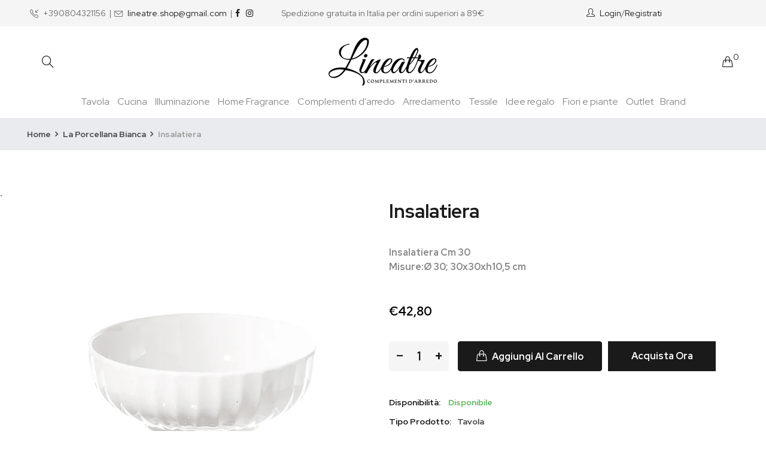

--- FILE ---
content_type: text/html; charset=utf-8
request_url: https://lineatre-complementi.it/products/insalatiera-pieve-p000900930
body_size: 25690
content:
<!doctype html>
<!--[if IE 9]> <html class="ie9 no-js" lang="it"> <![endif]-->
<!--[if (gt IE 9)|!(IE)]><!--> <html class="no-js" lang="it"> <!--<![endif]-->
<head>
<script id="TOS_SCRIPT_ID" href="//lineatre-complementi.it/cdn/shop/t/6/assets/e0ab9f89bb96e9bfd068fd4467dc52ccf8d7166b867564a9c8d9e3a07d4a50e3.json?v=69710532743076593591612128488"></script>
    <meta charset="utf-8">
    <meta http-equiv="X-UA-Compatible" content="IE=edge">
    <meta name="viewport" content="width=device-width,initial-scale=1">
    <meta name="theme-color" content="#000000">
    <link rel="canonical" href="https://lineatre-complementi.it/products/insalatiera-pieve-p000900930">
    
        <link rel="shortcut icon" href="//lineatre-complementi.it/cdn/shop/files/favicon_77fcc443-b962-42be-bb2a-1747fdaeb4f0_32x32.png?v=1613323704" type="image/png">
    
    
    <title>
        La Porcellana Bianca - Insalatiera
        
        
        &ndash; Lineatre Complementi d&#39;Arredo
    </title>
    
        <meta name="description" content="Insalatiera Cm 30,insalatiera">
    
    <!-- /snippets/social-meta-tags.liquid -->
<meta property="og:site_name" content="Lineatre Complementi d&#39;Arredo">
<meta property="og:url" content="https://lineatre-complementi.it/products/insalatiera-pieve-p000900930">
<meta property="og:title" content="Insalatiera">
<meta property="og:type" content="product">
<meta property="og:description" content="Insalatiera Cm 30,insalatiera"><meta property="og:price:amount" content="42,80">
  	<meta property="og:price:currency" content="EUR"><meta property="og:image" content="http://lineatre-complementi.it/cdn/shop/products/P000900930_1024x1024.jpg?v=1591125914">
<meta property="og:image:secure_url" content="https://lineatre-complementi.it/cdn/shop/products/P000900930_1024x1024.jpg?v=1591125914">
<meta name="twitter:site" content="@">
<meta name="twitter:card" content="summary_large_image">
<meta name="twitter:title" content="Insalatiera">
<meta name="twitter:description" content="Insalatiera Cm 30,insalatiera">

    <link href="//lineatre-complementi.it/cdn/shop/t/6/assets/vela-fonts.scss.css?v=102564001177838977261674768615" rel="stylesheet" type="text/css" media="all" />
<link href="//lineatre-complementi.it/cdn/shop/t/6/assets/plugin.css?v=180580606563927132261612128495" rel="stylesheet" type="text/css" media="all" />
<link href="//lineatre-complementi.it/cdn/shop/t/6/assets/vela-site.scss.css?v=30457243444276133381674768615" rel="stylesheet" type="text/css" media="all" />

    <script src="//lineatre-complementi.it/cdn/shop/t/6/assets/jquery-3.5.0.min.js?v=1809603447665040241612128492" type="text/javascript"></script>
<script>
    window.money = '€{{amount_with_comma_separator}}';
    window.money_format = '€{{amount_with_comma_separator}} EUR';
    window.currency = 'EUR';
    window.shop_money_format = "€{{amount_with_comma_separator}}";
    window.shop_money_with_currency_format = "€{{amount_with_comma_separator}} EUR";
    window.loading_url = "//lineatre-complementi.it/cdn/shop/t/6/assets/loading.gif?v=47373580461733618591612128494";
    window.file_url = "//lineatre-complementi.it/cdn/shop/files/?v=1721";
    window.asset_url = "//lineatre-complementi.it/cdn/shop/t/6/assets/?v=1721";
    window.ajaxcart_type = 'drawer';
    window.newsletter_success = "Grazie per esserti registrato";
    window.cart_empty = "Il tuo carrello è vuoto.";
    window.swatch_enable = false;
    window.swatch_show_unvailable = true;
    window.sidebar_multichoise = false;
    window.float_header = true;
    window.review = false;
    window.currencies = false;
    window.countdown_format = "<ul class='list-unstyle list-inline'><li><span class='number'>%D</span><span>Days</span></li><li><span class='number'>%H</span><span>Hours</span></li><li><span class='number'>%M</span><span>Mins</span></li><li><span class='number'>%S</span><span>Secs</span></li></ul>";
</script>
    <script>window.performance && window.performance.mark && window.performance.mark('shopify.content_for_header.start');</script><meta id="shopify-digital-wallet" name="shopify-digital-wallet" content="/26930413623/digital_wallets/dialog">
<meta name="shopify-checkout-api-token" content="61d6ad01952c0dc96cf4b0f456bdff9b">
<meta id="in-context-paypal-metadata" data-shop-id="26930413623" data-venmo-supported="false" data-environment="production" data-locale="it_IT" data-paypal-v4="true" data-currency="EUR">
<link rel="alternate" hreflang="x-default" href="https://lineatre-complementi.it/products/insalatiera-pieve-p000900930">
<link rel="alternate" hreflang="it" href="https://lineatre-complementi.it/products/insalatiera-pieve-p000900930">
<link rel="alternate" hreflang="en" href="https://lineatre-complementi.it/en/products/insalatiera-pieve-p000900930">
<link rel="alternate" type="application/json+oembed" href="https://lineatre-complementi.it/products/insalatiera-pieve-p000900930.oembed">
<script async="async" src="/checkouts/internal/preloads.js?locale=it-IT"></script>
<script id="shopify-features" type="application/json">{"accessToken":"61d6ad01952c0dc96cf4b0f456bdff9b","betas":["rich-media-storefront-analytics"],"domain":"lineatre-complementi.it","predictiveSearch":true,"shopId":26930413623,"locale":"it"}</script>
<script>var Shopify = Shopify || {};
Shopify.shop = "lineatre-complementi.myshopify.com";
Shopify.locale = "it";
Shopify.currency = {"active":"EUR","rate":"1.0"};
Shopify.country = "IT";
Shopify.theme = {"name":"Vela Rubix 2.4 Furniture H1","id":118570188996,"schema_name":"Vela Framework","schema_version":"v2.0.0","theme_store_id":null,"role":"main"};
Shopify.theme.handle = "null";
Shopify.theme.style = {"id":null,"handle":null};
Shopify.cdnHost = "lineatre-complementi.it/cdn";
Shopify.routes = Shopify.routes || {};
Shopify.routes.root = "/";</script>
<script type="module">!function(o){(o.Shopify=o.Shopify||{}).modules=!0}(window);</script>
<script>!function(o){function n(){var o=[];function n(){o.push(Array.prototype.slice.apply(arguments))}return n.q=o,n}var t=o.Shopify=o.Shopify||{};t.loadFeatures=n(),t.autoloadFeatures=n()}(window);</script>
<script id="shop-js-analytics" type="application/json">{"pageType":"product"}</script>
<script defer="defer" async type="module" src="//lineatre-complementi.it/cdn/shopifycloud/shop-js/modules/v2/client.init-shop-cart-sync_DXGljDCh.it.esm.js"></script>
<script defer="defer" async type="module" src="//lineatre-complementi.it/cdn/shopifycloud/shop-js/modules/v2/chunk.common_Dby6QE3M.esm.js"></script>
<script type="module">
  await import("//lineatre-complementi.it/cdn/shopifycloud/shop-js/modules/v2/client.init-shop-cart-sync_DXGljDCh.it.esm.js");
await import("//lineatre-complementi.it/cdn/shopifycloud/shop-js/modules/v2/chunk.common_Dby6QE3M.esm.js");

  window.Shopify.SignInWithShop?.initShopCartSync?.({"fedCMEnabled":true,"windoidEnabled":true});

</script>
<script>(function() {
  var isLoaded = false;
  function asyncLoad() {
    if (isLoaded) return;
    isLoaded = true;
    var urls = ["https:\/\/gdprcdn.b-cdn.net\/js\/gdpr_cookie_consent.min.js?shop=lineatre-complementi.myshopify.com"];
    for (var i = 0; i < urls.length; i++) {
      var s = document.createElement('script');
      s.type = 'text/javascript';
      s.async = true;
      s.src = urls[i];
      var x = document.getElementsByTagName('script')[0];
      x.parentNode.insertBefore(s, x);
    }
  };
  if(window.attachEvent) {
    window.attachEvent('onload', asyncLoad);
  } else {
    window.addEventListener('load', asyncLoad, false);
  }
})();</script>
<script id="__st">var __st={"a":26930413623,"offset":3600,"reqid":"8f943ee8-ed1e-41b8-a5c8-051b4b63e25d-1768960291","pageurl":"lineatre-complementi.it\/products\/insalatiera-pieve-p000900930","u":"bce2afef336e","p":"product","rtyp":"product","rid":4548004839479};</script>
<script>window.ShopifyPaypalV4VisibilityTracking = true;</script>
<script id="captcha-bootstrap">!function(){'use strict';const t='contact',e='account',n='new_comment',o=[[t,t],['blogs',n],['comments',n],[t,'customer']],c=[[e,'customer_login'],[e,'guest_login'],[e,'recover_customer_password'],[e,'create_customer']],r=t=>t.map((([t,e])=>`form[action*='/${t}']:not([data-nocaptcha='true']) input[name='form_type'][value='${e}']`)).join(','),a=t=>()=>t?[...document.querySelectorAll(t)].map((t=>t.form)):[];function s(){const t=[...o],e=r(t);return a(e)}const i='password',u='form_key',d=['recaptcha-v3-token','g-recaptcha-response','h-captcha-response',i],f=()=>{try{return window.sessionStorage}catch{return}},m='__shopify_v',_=t=>t.elements[u];function p(t,e,n=!1){try{const o=window.sessionStorage,c=JSON.parse(o.getItem(e)),{data:r}=function(t){const{data:e,action:n}=t;return t[m]||n?{data:e,action:n}:{data:t,action:n}}(c);for(const[e,n]of Object.entries(r))t.elements[e]&&(t.elements[e].value=n);n&&o.removeItem(e)}catch(o){console.error('form repopulation failed',{error:o})}}const l='form_type',E='cptcha';function T(t){t.dataset[E]=!0}const w=window,h=w.document,L='Shopify',v='ce_forms',y='captcha';let A=!1;((t,e)=>{const n=(g='f06e6c50-85a8-45c8-87d0-21a2b65856fe',I='https://cdn.shopify.com/shopifycloud/storefront-forms-hcaptcha/ce_storefront_forms_captcha_hcaptcha.v1.5.2.iife.js',D={infoText:'Protetto da hCaptcha',privacyText:'Privacy',termsText:'Termini'},(t,e,n)=>{const o=w[L][v],c=o.bindForm;if(c)return c(t,g,e,D).then(n);var r;o.q.push([[t,g,e,D],n]),r=I,A||(h.body.append(Object.assign(h.createElement('script'),{id:'captcha-provider',async:!0,src:r})),A=!0)});var g,I,D;w[L]=w[L]||{},w[L][v]=w[L][v]||{},w[L][v].q=[],w[L][y]=w[L][y]||{},w[L][y].protect=function(t,e){n(t,void 0,e),T(t)},Object.freeze(w[L][y]),function(t,e,n,w,h,L){const[v,y,A,g]=function(t,e,n){const i=e?o:[],u=t?c:[],d=[...i,...u],f=r(d),m=r(i),_=r(d.filter((([t,e])=>n.includes(e))));return[a(f),a(m),a(_),s()]}(w,h,L),I=t=>{const e=t.target;return e instanceof HTMLFormElement?e:e&&e.form},D=t=>v().includes(t);t.addEventListener('submit',(t=>{const e=I(t);if(!e)return;const n=D(e)&&!e.dataset.hcaptchaBound&&!e.dataset.recaptchaBound,o=_(e),c=g().includes(e)&&(!o||!o.value);(n||c)&&t.preventDefault(),c&&!n&&(function(t){try{if(!f())return;!function(t){const e=f();if(!e)return;const n=_(t);if(!n)return;const o=n.value;o&&e.removeItem(o)}(t);const e=Array.from(Array(32),(()=>Math.random().toString(36)[2])).join('');!function(t,e){_(t)||t.append(Object.assign(document.createElement('input'),{type:'hidden',name:u})),t.elements[u].value=e}(t,e),function(t,e){const n=f();if(!n)return;const o=[...t.querySelectorAll(`input[type='${i}']`)].map((({name:t})=>t)),c=[...d,...o],r={};for(const[a,s]of new FormData(t).entries())c.includes(a)||(r[a]=s);n.setItem(e,JSON.stringify({[m]:1,action:t.action,data:r}))}(t,e)}catch(e){console.error('failed to persist form',e)}}(e),e.submit())}));const S=(t,e)=>{t&&!t.dataset[E]&&(n(t,e.some((e=>e===t))),T(t))};for(const o of['focusin','change'])t.addEventListener(o,(t=>{const e=I(t);D(e)&&S(e,y())}));const B=e.get('form_key'),M=e.get(l),P=B&&M;t.addEventListener('DOMContentLoaded',(()=>{const t=y();if(P)for(const e of t)e.elements[l].value===M&&p(e,B);[...new Set([...A(),...v().filter((t=>'true'===t.dataset.shopifyCaptcha))])].forEach((e=>S(e,t)))}))}(h,new URLSearchParams(w.location.search),n,t,e,['guest_login'])})(!0,!0)}();</script>
<script integrity="sha256-4kQ18oKyAcykRKYeNunJcIwy7WH5gtpwJnB7kiuLZ1E=" data-source-attribution="shopify.loadfeatures" defer="defer" src="//lineatre-complementi.it/cdn/shopifycloud/storefront/assets/storefront/load_feature-a0a9edcb.js" crossorigin="anonymous"></script>
<script data-source-attribution="shopify.dynamic_checkout.dynamic.init">var Shopify=Shopify||{};Shopify.PaymentButton=Shopify.PaymentButton||{isStorefrontPortableWallets:!0,init:function(){window.Shopify.PaymentButton.init=function(){};var t=document.createElement("script");t.src="https://lineatre-complementi.it/cdn/shopifycloud/portable-wallets/latest/portable-wallets.it.js",t.type="module",document.head.appendChild(t)}};
</script>
<script data-source-attribution="shopify.dynamic_checkout.buyer_consent">
  function portableWalletsHideBuyerConsent(e){var t=document.getElementById("shopify-buyer-consent"),n=document.getElementById("shopify-subscription-policy-button");t&&n&&(t.classList.add("hidden"),t.setAttribute("aria-hidden","true"),n.removeEventListener("click",e))}function portableWalletsShowBuyerConsent(e){var t=document.getElementById("shopify-buyer-consent"),n=document.getElementById("shopify-subscription-policy-button");t&&n&&(t.classList.remove("hidden"),t.removeAttribute("aria-hidden"),n.addEventListener("click",e))}window.Shopify?.PaymentButton&&(window.Shopify.PaymentButton.hideBuyerConsent=portableWalletsHideBuyerConsent,window.Shopify.PaymentButton.showBuyerConsent=portableWalletsShowBuyerConsent);
</script>
<script>
  function portableWalletsCleanup(e){e&&e.src&&console.error("Failed to load portable wallets script "+e.src);var t=document.querySelectorAll("shopify-accelerated-checkout .shopify-payment-button__skeleton, shopify-accelerated-checkout-cart .wallet-cart-button__skeleton"),e=document.getElementById("shopify-buyer-consent");for(let e=0;e<t.length;e++)t[e].remove();e&&e.remove()}function portableWalletsNotLoadedAsModule(e){e instanceof ErrorEvent&&"string"==typeof e.message&&e.message.includes("import.meta")&&"string"==typeof e.filename&&e.filename.includes("portable-wallets")&&(window.removeEventListener("error",portableWalletsNotLoadedAsModule),window.Shopify.PaymentButton.failedToLoad=e,"loading"===document.readyState?document.addEventListener("DOMContentLoaded",window.Shopify.PaymentButton.init):window.Shopify.PaymentButton.init())}window.addEventListener("error",portableWalletsNotLoadedAsModule);
</script>

<script type="module" src="https://lineatre-complementi.it/cdn/shopifycloud/portable-wallets/latest/portable-wallets.it.js" onError="portableWalletsCleanup(this)" crossorigin="anonymous"></script>
<script nomodule>
  document.addEventListener("DOMContentLoaded", portableWalletsCleanup);
</script>

<link id="shopify-accelerated-checkout-styles" rel="stylesheet" media="screen" href="https://lineatre-complementi.it/cdn/shopifycloud/portable-wallets/latest/accelerated-checkout-backwards-compat.css" crossorigin="anonymous">
<style id="shopify-accelerated-checkout-cart">
        #shopify-buyer-consent {
  margin-top: 1em;
  display: inline-block;
  width: 100%;
}

#shopify-buyer-consent.hidden {
  display: none;
}

#shopify-subscription-policy-button {
  background: none;
  border: none;
  padding: 0;
  text-decoration: underline;
  font-size: inherit;
  cursor: pointer;
}

#shopify-subscription-policy-button::before {
  box-shadow: none;
}

      </style>

<script>window.performance && window.performance.mark && window.performance.mark('shopify.content_for_header.end');</script>
 

<script>window.__pagefly_analytics_settings__ = {"acceptTracking":false};</script>
 <link href="https://monorail-edge.shopifysvc.com" rel="dns-prefetch">
<script>(function(){if ("sendBeacon" in navigator && "performance" in window) {try {var session_token_from_headers = performance.getEntriesByType('navigation')[0].serverTiming.find(x => x.name == '_s').description;} catch {var session_token_from_headers = undefined;}var session_cookie_matches = document.cookie.match(/_shopify_s=([^;]*)/);var session_token_from_cookie = session_cookie_matches && session_cookie_matches.length === 2 ? session_cookie_matches[1] : "";var session_token = session_token_from_headers || session_token_from_cookie || "";function handle_abandonment_event(e) {var entries = performance.getEntries().filter(function(entry) {return /monorail-edge.shopifysvc.com/.test(entry.name);});if (!window.abandonment_tracked && entries.length === 0) {window.abandonment_tracked = true;var currentMs = Date.now();var navigation_start = performance.timing.navigationStart;var payload = {shop_id: 26930413623,url: window.location.href,navigation_start,duration: currentMs - navigation_start,session_token,page_type: "product"};window.navigator.sendBeacon("https://monorail-edge.shopifysvc.com/v1/produce", JSON.stringify({schema_id: "online_store_buyer_site_abandonment/1.1",payload: payload,metadata: {event_created_at_ms: currentMs,event_sent_at_ms: currentMs}}));}}window.addEventListener('pagehide', handle_abandonment_event);}}());</script>
<script id="web-pixels-manager-setup">(function e(e,d,r,n,o){if(void 0===o&&(o={}),!Boolean(null===(a=null===(i=window.Shopify)||void 0===i?void 0:i.analytics)||void 0===a?void 0:a.replayQueue)){var i,a;window.Shopify=window.Shopify||{};var t=window.Shopify;t.analytics=t.analytics||{};var s=t.analytics;s.replayQueue=[],s.publish=function(e,d,r){return s.replayQueue.push([e,d,r]),!0};try{self.performance.mark("wpm:start")}catch(e){}var l=function(){var e={modern:/Edge?\/(1{2}[4-9]|1[2-9]\d|[2-9]\d{2}|\d{4,})\.\d+(\.\d+|)|Firefox\/(1{2}[4-9]|1[2-9]\d|[2-9]\d{2}|\d{4,})\.\d+(\.\d+|)|Chrom(ium|e)\/(9{2}|\d{3,})\.\d+(\.\d+|)|(Maci|X1{2}).+ Version\/(15\.\d+|(1[6-9]|[2-9]\d|\d{3,})\.\d+)([,.]\d+|)( \(\w+\)|)( Mobile\/\w+|) Safari\/|Chrome.+OPR\/(9{2}|\d{3,})\.\d+\.\d+|(CPU[ +]OS|iPhone[ +]OS|CPU[ +]iPhone|CPU IPhone OS|CPU iPad OS)[ +]+(15[._]\d+|(1[6-9]|[2-9]\d|\d{3,})[._]\d+)([._]\d+|)|Android:?[ /-](13[3-9]|1[4-9]\d|[2-9]\d{2}|\d{4,})(\.\d+|)(\.\d+|)|Android.+Firefox\/(13[5-9]|1[4-9]\d|[2-9]\d{2}|\d{4,})\.\d+(\.\d+|)|Android.+Chrom(ium|e)\/(13[3-9]|1[4-9]\d|[2-9]\d{2}|\d{4,})\.\d+(\.\d+|)|SamsungBrowser\/([2-9]\d|\d{3,})\.\d+/,legacy:/Edge?\/(1[6-9]|[2-9]\d|\d{3,})\.\d+(\.\d+|)|Firefox\/(5[4-9]|[6-9]\d|\d{3,})\.\d+(\.\d+|)|Chrom(ium|e)\/(5[1-9]|[6-9]\d|\d{3,})\.\d+(\.\d+|)([\d.]+$|.*Safari\/(?![\d.]+ Edge\/[\d.]+$))|(Maci|X1{2}).+ Version\/(10\.\d+|(1[1-9]|[2-9]\d|\d{3,})\.\d+)([,.]\d+|)( \(\w+\)|)( Mobile\/\w+|) Safari\/|Chrome.+OPR\/(3[89]|[4-9]\d|\d{3,})\.\d+\.\d+|(CPU[ +]OS|iPhone[ +]OS|CPU[ +]iPhone|CPU IPhone OS|CPU iPad OS)[ +]+(10[._]\d+|(1[1-9]|[2-9]\d|\d{3,})[._]\d+)([._]\d+|)|Android:?[ /-](13[3-9]|1[4-9]\d|[2-9]\d{2}|\d{4,})(\.\d+|)(\.\d+|)|Mobile Safari.+OPR\/([89]\d|\d{3,})\.\d+\.\d+|Android.+Firefox\/(13[5-9]|1[4-9]\d|[2-9]\d{2}|\d{4,})\.\d+(\.\d+|)|Android.+Chrom(ium|e)\/(13[3-9]|1[4-9]\d|[2-9]\d{2}|\d{4,})\.\d+(\.\d+|)|Android.+(UC? ?Browser|UCWEB|U3)[ /]?(15\.([5-9]|\d{2,})|(1[6-9]|[2-9]\d|\d{3,})\.\d+)\.\d+|SamsungBrowser\/(5\.\d+|([6-9]|\d{2,})\.\d+)|Android.+MQ{2}Browser\/(14(\.(9|\d{2,})|)|(1[5-9]|[2-9]\d|\d{3,})(\.\d+|))(\.\d+|)|K[Aa][Ii]OS\/(3\.\d+|([4-9]|\d{2,})\.\d+)(\.\d+|)/},d=e.modern,r=e.legacy,n=navigator.userAgent;return n.match(d)?"modern":n.match(r)?"legacy":"unknown"}(),u="modern"===l?"modern":"legacy",c=(null!=n?n:{modern:"",legacy:""})[u],f=function(e){return[e.baseUrl,"/wpm","/b",e.hashVersion,"modern"===e.buildTarget?"m":"l",".js"].join("")}({baseUrl:d,hashVersion:r,buildTarget:u}),m=function(e){var d=e.version,r=e.bundleTarget,n=e.surface,o=e.pageUrl,i=e.monorailEndpoint;return{emit:function(e){var a=e.status,t=e.errorMsg,s=(new Date).getTime(),l=JSON.stringify({metadata:{event_sent_at_ms:s},events:[{schema_id:"web_pixels_manager_load/3.1",payload:{version:d,bundle_target:r,page_url:o,status:a,surface:n,error_msg:t},metadata:{event_created_at_ms:s}}]});if(!i)return console&&console.warn&&console.warn("[Web Pixels Manager] No Monorail endpoint provided, skipping logging."),!1;try{return self.navigator.sendBeacon.bind(self.navigator)(i,l)}catch(e){}var u=new XMLHttpRequest;try{return u.open("POST",i,!0),u.setRequestHeader("Content-Type","text/plain"),u.send(l),!0}catch(e){return console&&console.warn&&console.warn("[Web Pixels Manager] Got an unhandled error while logging to Monorail."),!1}}}}({version:r,bundleTarget:l,surface:e.surface,pageUrl:self.location.href,monorailEndpoint:e.monorailEndpoint});try{o.browserTarget=l,function(e){var d=e.src,r=e.async,n=void 0===r||r,o=e.onload,i=e.onerror,a=e.sri,t=e.scriptDataAttributes,s=void 0===t?{}:t,l=document.createElement("script"),u=document.querySelector("head"),c=document.querySelector("body");if(l.async=n,l.src=d,a&&(l.integrity=a,l.crossOrigin="anonymous"),s)for(var f in s)if(Object.prototype.hasOwnProperty.call(s,f))try{l.dataset[f]=s[f]}catch(e){}if(o&&l.addEventListener("load",o),i&&l.addEventListener("error",i),u)u.appendChild(l);else{if(!c)throw new Error("Did not find a head or body element to append the script");c.appendChild(l)}}({src:f,async:!0,onload:function(){if(!function(){var e,d;return Boolean(null===(d=null===(e=window.Shopify)||void 0===e?void 0:e.analytics)||void 0===d?void 0:d.initialized)}()){var d=window.webPixelsManager.init(e)||void 0;if(d){var r=window.Shopify.analytics;r.replayQueue.forEach((function(e){var r=e[0],n=e[1],o=e[2];d.publishCustomEvent(r,n,o)})),r.replayQueue=[],r.publish=d.publishCustomEvent,r.visitor=d.visitor,r.initialized=!0}}},onerror:function(){return m.emit({status:"failed",errorMsg:"".concat(f," has failed to load")})},sri:function(e){var d=/^sha384-[A-Za-z0-9+/=]+$/;return"string"==typeof e&&d.test(e)}(c)?c:"",scriptDataAttributes:o}),m.emit({status:"loading"})}catch(e){m.emit({status:"failed",errorMsg:(null==e?void 0:e.message)||"Unknown error"})}}})({shopId: 26930413623,storefrontBaseUrl: "https://lineatre-complementi.it",extensionsBaseUrl: "https://extensions.shopifycdn.com/cdn/shopifycloud/web-pixels-manager",monorailEndpoint: "https://monorail-edge.shopifysvc.com/unstable/produce_batch",surface: "storefront-renderer",enabledBetaFlags: ["2dca8a86"],webPixelsConfigList: [{"id":"164266314","eventPayloadVersion":"v1","runtimeContext":"LAX","scriptVersion":"1","type":"CUSTOM","privacyPurposes":["ANALYTICS"],"name":"Google Analytics tag (migrated)"},{"id":"shopify-app-pixel","configuration":"{}","eventPayloadVersion":"v1","runtimeContext":"STRICT","scriptVersion":"0450","apiClientId":"shopify-pixel","type":"APP","privacyPurposes":["ANALYTICS","MARKETING"]},{"id":"shopify-custom-pixel","eventPayloadVersion":"v1","runtimeContext":"LAX","scriptVersion":"0450","apiClientId":"shopify-pixel","type":"CUSTOM","privacyPurposes":["ANALYTICS","MARKETING"]}],isMerchantRequest: false,initData: {"shop":{"name":"Lineatre Complementi d'Arredo","paymentSettings":{"currencyCode":"EUR"},"myshopifyDomain":"lineatre-complementi.myshopify.com","countryCode":"IT","storefrontUrl":"https:\/\/lineatre-complementi.it"},"customer":null,"cart":null,"checkout":null,"productVariants":[{"price":{"amount":42.8,"currencyCode":"EUR"},"product":{"title":"Insalatiera","vendor":"La Porcellana Bianca","id":"4548004839479","untranslatedTitle":"Insalatiera","url":"\/products\/insalatiera-pieve-p000900930","type":"Tavola"},"id":"32043316543543","image":{"src":"\/\/lineatre-complementi.it\/cdn\/shop\/products\/P000900930.jpg?v=1591125914"},"sku":"LPB-P000900930","title":"Default Title","untranslatedTitle":"Default Title"}],"purchasingCompany":null},},"https://lineatre-complementi.it/cdn","fcfee988w5aeb613cpc8e4bc33m6693e112",{"modern":"","legacy":""},{"shopId":"26930413623","storefrontBaseUrl":"https:\/\/lineatre-complementi.it","extensionBaseUrl":"https:\/\/extensions.shopifycdn.com\/cdn\/shopifycloud\/web-pixels-manager","surface":"storefront-renderer","enabledBetaFlags":"[\"2dca8a86\"]","isMerchantRequest":"false","hashVersion":"fcfee988w5aeb613cpc8e4bc33m6693e112","publish":"custom","events":"[[\"page_viewed\",{}],[\"product_viewed\",{\"productVariant\":{\"price\":{\"amount\":42.8,\"currencyCode\":\"EUR\"},\"product\":{\"title\":\"Insalatiera\",\"vendor\":\"La Porcellana Bianca\",\"id\":\"4548004839479\",\"untranslatedTitle\":\"Insalatiera\",\"url\":\"\/products\/insalatiera-pieve-p000900930\",\"type\":\"Tavola\"},\"id\":\"32043316543543\",\"image\":{\"src\":\"\/\/lineatre-complementi.it\/cdn\/shop\/products\/P000900930.jpg?v=1591125914\"},\"sku\":\"LPB-P000900930\",\"title\":\"Default Title\",\"untranslatedTitle\":\"Default Title\"}}]]"});</script><script>
  window.ShopifyAnalytics = window.ShopifyAnalytics || {};
  window.ShopifyAnalytics.meta = window.ShopifyAnalytics.meta || {};
  window.ShopifyAnalytics.meta.currency = 'EUR';
  var meta = {"product":{"id":4548004839479,"gid":"gid:\/\/shopify\/Product\/4548004839479","vendor":"La Porcellana Bianca","type":"Tavola","handle":"insalatiera-pieve-p000900930","variants":[{"id":32043316543543,"price":4280,"name":"Insalatiera","public_title":null,"sku":"LPB-P000900930"}],"remote":false},"page":{"pageType":"product","resourceType":"product","resourceId":4548004839479,"requestId":"8f943ee8-ed1e-41b8-a5c8-051b4b63e25d-1768960291"}};
  for (var attr in meta) {
    window.ShopifyAnalytics.meta[attr] = meta[attr];
  }
</script>
<script class="analytics">
  (function () {
    var customDocumentWrite = function(content) {
      var jquery = null;

      if (window.jQuery) {
        jquery = window.jQuery;
      } else if (window.Checkout && window.Checkout.$) {
        jquery = window.Checkout.$;
      }

      if (jquery) {
        jquery('body').append(content);
      }
    };

    var hasLoggedConversion = function(token) {
      if (token) {
        return document.cookie.indexOf('loggedConversion=' + token) !== -1;
      }
      return false;
    }

    var setCookieIfConversion = function(token) {
      if (token) {
        var twoMonthsFromNow = new Date(Date.now());
        twoMonthsFromNow.setMonth(twoMonthsFromNow.getMonth() + 2);

        document.cookie = 'loggedConversion=' + token + '; expires=' + twoMonthsFromNow;
      }
    }

    var trekkie = window.ShopifyAnalytics.lib = window.trekkie = window.trekkie || [];
    if (trekkie.integrations) {
      return;
    }
    trekkie.methods = [
      'identify',
      'page',
      'ready',
      'track',
      'trackForm',
      'trackLink'
    ];
    trekkie.factory = function(method) {
      return function() {
        var args = Array.prototype.slice.call(arguments);
        args.unshift(method);
        trekkie.push(args);
        return trekkie;
      };
    };
    for (var i = 0; i < trekkie.methods.length; i++) {
      var key = trekkie.methods[i];
      trekkie[key] = trekkie.factory(key);
    }
    trekkie.load = function(config) {
      trekkie.config = config || {};
      trekkie.config.initialDocumentCookie = document.cookie;
      var first = document.getElementsByTagName('script')[0];
      var script = document.createElement('script');
      script.type = 'text/javascript';
      script.onerror = function(e) {
        var scriptFallback = document.createElement('script');
        scriptFallback.type = 'text/javascript';
        scriptFallback.onerror = function(error) {
                var Monorail = {
      produce: function produce(monorailDomain, schemaId, payload) {
        var currentMs = new Date().getTime();
        var event = {
          schema_id: schemaId,
          payload: payload,
          metadata: {
            event_created_at_ms: currentMs,
            event_sent_at_ms: currentMs
          }
        };
        return Monorail.sendRequest("https://" + monorailDomain + "/v1/produce", JSON.stringify(event));
      },
      sendRequest: function sendRequest(endpointUrl, payload) {
        // Try the sendBeacon API
        if (window && window.navigator && typeof window.navigator.sendBeacon === 'function' && typeof window.Blob === 'function' && !Monorail.isIos12()) {
          var blobData = new window.Blob([payload], {
            type: 'text/plain'
          });

          if (window.navigator.sendBeacon(endpointUrl, blobData)) {
            return true;
          } // sendBeacon was not successful

        } // XHR beacon

        var xhr = new XMLHttpRequest();

        try {
          xhr.open('POST', endpointUrl);
          xhr.setRequestHeader('Content-Type', 'text/plain');
          xhr.send(payload);
        } catch (e) {
          console.log(e);
        }

        return false;
      },
      isIos12: function isIos12() {
        return window.navigator.userAgent.lastIndexOf('iPhone; CPU iPhone OS 12_') !== -1 || window.navigator.userAgent.lastIndexOf('iPad; CPU OS 12_') !== -1;
      }
    };
    Monorail.produce('monorail-edge.shopifysvc.com',
      'trekkie_storefront_load_errors/1.1',
      {shop_id: 26930413623,
      theme_id: 118570188996,
      app_name: "storefront",
      context_url: window.location.href,
      source_url: "//lineatre-complementi.it/cdn/s/trekkie.storefront.cd680fe47e6c39ca5d5df5f0a32d569bc48c0f27.min.js"});

        };
        scriptFallback.async = true;
        scriptFallback.src = '//lineatre-complementi.it/cdn/s/trekkie.storefront.cd680fe47e6c39ca5d5df5f0a32d569bc48c0f27.min.js';
        first.parentNode.insertBefore(scriptFallback, first);
      };
      script.async = true;
      script.src = '//lineatre-complementi.it/cdn/s/trekkie.storefront.cd680fe47e6c39ca5d5df5f0a32d569bc48c0f27.min.js';
      first.parentNode.insertBefore(script, first);
    };
    trekkie.load(
      {"Trekkie":{"appName":"storefront","development":false,"defaultAttributes":{"shopId":26930413623,"isMerchantRequest":null,"themeId":118570188996,"themeCityHash":"10162141330989226027","contentLanguage":"it","currency":"EUR","eventMetadataId":"1d207272-a07d-4369-bb53-feba73dc92de"},"isServerSideCookieWritingEnabled":true,"monorailRegion":"shop_domain","enabledBetaFlags":["65f19447"]},"Session Attribution":{},"S2S":{"facebookCapiEnabled":false,"source":"trekkie-storefront-renderer","apiClientId":580111}}
    );

    var loaded = false;
    trekkie.ready(function() {
      if (loaded) return;
      loaded = true;

      window.ShopifyAnalytics.lib = window.trekkie;

      var originalDocumentWrite = document.write;
      document.write = customDocumentWrite;
      try { window.ShopifyAnalytics.merchantGoogleAnalytics.call(this); } catch(error) {};
      document.write = originalDocumentWrite;

      window.ShopifyAnalytics.lib.page(null,{"pageType":"product","resourceType":"product","resourceId":4548004839479,"requestId":"8f943ee8-ed1e-41b8-a5c8-051b4b63e25d-1768960291","shopifyEmitted":true});

      var match = window.location.pathname.match(/checkouts\/(.+)\/(thank_you|post_purchase)/)
      var token = match? match[1]: undefined;
      if (!hasLoggedConversion(token)) {
        setCookieIfConversion(token);
        window.ShopifyAnalytics.lib.track("Viewed Product",{"currency":"EUR","variantId":32043316543543,"productId":4548004839479,"productGid":"gid:\/\/shopify\/Product\/4548004839479","name":"Insalatiera","price":"42.80","sku":"LPB-P000900930","brand":"La Porcellana Bianca","variant":null,"category":"Tavola","nonInteraction":true,"remote":false},undefined,undefined,{"shopifyEmitted":true});
      window.ShopifyAnalytics.lib.track("monorail:\/\/trekkie_storefront_viewed_product\/1.1",{"currency":"EUR","variantId":32043316543543,"productId":4548004839479,"productGid":"gid:\/\/shopify\/Product\/4548004839479","name":"Insalatiera","price":"42.80","sku":"LPB-P000900930","brand":"La Porcellana Bianca","variant":null,"category":"Tavola","nonInteraction":true,"remote":false,"referer":"https:\/\/lineatre-complementi.it\/products\/insalatiera-pieve-p000900930"});
      }
    });


        var eventsListenerScript = document.createElement('script');
        eventsListenerScript.async = true;
        eventsListenerScript.src = "//lineatre-complementi.it/cdn/shopifycloud/storefront/assets/shop_events_listener-3da45d37.js";
        document.getElementsByTagName('head')[0].appendChild(eventsListenerScript);

})();</script>
  <script>
  if (!window.ga || (window.ga && typeof window.ga !== 'function')) {
    window.ga = function ga() {
      (window.ga.q = window.ga.q || []).push(arguments);
      if (window.Shopify && window.Shopify.analytics && typeof window.Shopify.analytics.publish === 'function') {
        window.Shopify.analytics.publish("ga_stub_called", {}, {sendTo: "google_osp_migration"});
      }
      console.error("Shopify's Google Analytics stub called with:", Array.from(arguments), "\nSee https://help.shopify.com/manual/promoting-marketing/pixels/pixel-migration#google for more information.");
    };
    if (window.Shopify && window.Shopify.analytics && typeof window.Shopify.analytics.publish === 'function') {
      window.Shopify.analytics.publish("ga_stub_initialized", {}, {sendTo: "google_osp_migration"});
    }
  }
</script>
<script
  defer
  src="https://lineatre-complementi.it/cdn/shopifycloud/perf-kit/shopify-perf-kit-3.0.4.min.js"
  data-application="storefront-renderer"
  data-shop-id="26930413623"
  data-render-region="gcp-us-east1"
  data-page-type="product"
  data-theme-instance-id="118570188996"
  data-theme-name="Vela Framework"
  data-theme-version="v2.0.0"
  data-monorail-region="shop_domain"
  data-resource-timing-sampling-rate="10"
  data-shs="true"
  data-shs-beacon="true"
  data-shs-export-with-fetch="true"
  data-shs-logs-sample-rate="1"
  data-shs-beacon-endpoint="https://lineatre-complementi.it/api/collect"
></script>
</head><body id="la-porcellana-bianca-insalatiera" class="template-product  velaFloatHeader bodyPreLoading">
    <div id="cartDrawer" class="drawer drawerRight">
		<div class="drawerClose">
            <span class="jsDrawerClose"></span>
        </div>
	    <div class="drawerCartTitle">
	        <span>Carrello</span>
	    </div>
	    <div id="cartContainer"></div>
	</div>
    <div id="pageContainer" class="isMoved">
        <div id="shopify-section-vela-header" class="shopify-section"><div id="velaTopbar">
        <div class="container">
            <div class="velaTopbarInner row flexAlignCenter"><div class="velaTopbarCenter text-center col-xs-12 hidden-lg hidden-xl">
                        Spedizione gratuita in Italia per ordini superiori a 89€
              		</div><div class="velaTopbarLeft col-xs-12 d-flex col-sm-6 col-lg-4 flexJustifyCenter"><i class="icons icon-call-in"></i>+390804321156<span class="ml5 mr5">|</span>   <i class="icons icon-envelope"></i><a href="mailto:lineatre.shop@gmail.com" target="_blank">lineatre.shop@gmail.com</a><span class="ml5 mr5">|</span>  <a target="_blank" href="https://www.facebook.com/lineatre.complementidarredo"><i class="fa fa-facebook"></i></a><span class="ml5 mr5"></span> <a target="_blank" href="https://www.instagram.com/lineatre_complementi/"><i class="fa fa-instagram"></i></a>
</div><div class="velaTopbarCenter text-center hidden-xs hidden-sm hidden-md col-lg-4">
                        Spedizione gratuita in Italia per ordini superiori a 89€
              		</div><div class="velaTopbarRight d-flex flexJustifyCenter col-xs-12 col-sm-6 d-flex col-lg-4" >
                  		<span>
                        <a href="/account"  style="float: right;">
            				<i class="icons icon-user"></i>
         				</a>
                  		</span>
						
						
						
						
               				<a href="/account/login" id="customer_login_link">Login</a>/<a href="/account/register" id="customer_register_link">Registrati</a>
              			
</div>
            </div>
        </div>
    </div><header id="velaHeader" class="velaHeader">
    <section class="headerWrap">
        <div class="velaHeaderMain headerMenu">
            <div class="container">
                <div class="headerContent rowFlex rowFlexMargin flexAlignCenter">
                    <div class="velaHeaderMobile hidden-lg hidden-xl hidden-md col-xs-3 col-sm-3">
                        <div class="menuBtnMobile d-flex flexAlignCenter">
                                <div id="btnMenuMobile" class="btnMenuMobile">
                                <span class="iconMenu"></span>
                                <span class="iconMenu"></span>
                                <span class="iconMenu"></span>
                                <span class="iconMenu"></span>
                            </div>
                            <a class="velaSearchIcon" href="#velaSearchTop" data-toggle="collapse" title="Ricerca">
                                <i class="icons icon-magnifier"></i>
                            </a> 
                        </div>
                    </div>
                    <div class="velaHeaderLeft d-flex flexAlignCenter hidden-xs hidden-sm col-md-3 col-lg-3"> 
                        <a class="velaSearchIcon hidden-xs hidden-sm" href="#velaSearchTop" data-toggle="collapse" title="Ricerca">
                            <i class="icons icon-magnifier"></i>
                        </a>   
                    </div>
                    <div id="velaSearchTop" class="collapse">
	<div class="text-center">
	    <form id="velaSearchbox" class="formSearch" action="/search" method="get">
	        <input type="hidden" name="type" value="product">
	        <input class="velaSearch form-control" type="search" name="q" value="" placeholder="Inserire le parole da ricercare..." autocomplete="off" />
	        <button id="velaSearchButton" class="btnVelaSearch" type="submit" >
	           	<i class="icons icon-magnifier"></i>
	            <span class="btnSearchText">Ricerca</span>
	        </button>
	    </form>
	</div>
</div> 
                    <div class="velaHeaderCenter d-flex flexJustifyCenter col-xs-6 col-sm-6 col-md-6 col-lg-6"><div class="velaLogo" itemscope itemtype="http://schema.org/Organization"><a href="/" itemprop="url" class="velaLogoLink">
                                <span class="text-hide">Lineatre Complementi d&#39;Arredo</span><img class="img-responsive" src="//lineatre-complementi.it/cdn/shop/files/Black_logo_-_no_background_bd0e51d0-8f14-457d-ac17-755d466af6e5_200x100.png?v=1613574787" 
                                        srcset="//lineatre-complementi.it/cdn/shop/files/Black_logo_-_no_background_bd0e51d0-8f14-457d-ac17-755d466af6e5_200x100.png?v=1613574787"
                                        alt="Lineatre Complementi d&#39;Arredo"
                                        itemprop="logo"></a></div></div>
                    <div class="velaHeaderRight d-flex flexAlignCenter col-xs-3 col-sm-3 col-md-3 col-lg-3"><div class="velaCartTop"><a href="/cart" class="jsDrawerOpenRight d-flex">
			<i class="icons icon-handbag"></i>
			<span class="text"><span id="CartCount">0</span></span>
			
		</a></div>
                    </div>
                    <div class="velaHeaderCenter velaMainmenu hidden-xs hidden-sm d-flex flexJustifyCenter col-xs-6 col-sm-12 col-lg-12 p-static"><script>
     function redefineMegamenuPosition() {
       var megamenus, idx, elementBottomPosition,elementId;
       megamenus = document.querySelectorAll("li.hasMenuDropdown.hasMegaMenu");
       for ( idx = 0; idx < megamenus.length; idx++) {
         elementBottomPosition =(Number(megamenus[idx].getBoundingClientRect().top) + 10) + "px";
         console.log(elementBottomPosition);
         megamenus[idx].lastElementChild.style.setProperty('--megamenu-top',elementBottomPosition);
       };
     };
    
     $( document ).ready( redefineMegamenuPosition );
     $( window ).resize( redefineMegamenuPosition );
	</script>
    <section id="velaMegamenu" class="velaMegamenu">
        <nav class="menuContainer">
            <ul class="nav hidden-xs hidden-sm"><li class="hasMenuDropdown hasMegaMenu">
	<a href="/collections/menu-tavola" title="">
        <span>Tavola</span></a>
    <a class="btnCaret hidden-xl hidden-lg hidden-md" data-toggle="collapse" href="#megaDropdown21"></a>
    
	<div id="megaDropdown21" class="menuDropdown megaMenu collapse">
		<div class="menuGroup row">
			
				<div class="col-sm-12">
					<div class="row">
                            <div class="col-xs-12 col-sm-2">
                                <ul class="velaMenuLinks">
                                    <li class="menuTitle">
                                        <a href="/collections/menu-tavola-piatti" title="">Piatti</a>
                                    </li><li>
                                            <a href="/collections/menu-tavola-piatti/Servizi-piatti" title="">Servizi piatti</a>
                                        </li>
                                    <li>
                                            <a href="/collections/menu-tavola-piatti/Piatti-fondi" title="">Piatti fondi</a>
                                        </li>
                                    <li>
                                            <a href="/collections/menu-tavola-piatti/Piatti-piani" title="">Piatti piani</a>
                                        </li>
                                    <li>
                                            <a href="/collections/menu-tavola-piatti/Piatti-frutta" title="">Piatti frutta</a>
                                        </li>
                                    <li>
                                            <a href="/collections/menu-tavola-piatti/Piatti-dessert" title="">Piatti dessert</a>
                                        </li>
                                    <li>
                                            <a href="/collections/menu-tavola-piatti/Piatti-pizza" title="">Piatti pizza</a>
                                        </li>
                                    <li>
                                            <a href="/collections/menu-tavola-piatti/Tazze-brodo" title="">Tazze brodo</a>
                                        </li>
                                    <li>
                                            <a href="/collections/menu-tavola-piatti/Piatti-portata" title="">Piatti portata</a>
                                        </li>
                                    <li>
                                            <a href="/collections/menu-tavola-piatti/Piatti-torta" title="">Piatti torta</a>
                                        </li>
                                    <li>
                                            <a href="/collections/menu-tavola-piatti/Piatti-speciali" title="">Piatti speciali</a>
                                        </li>
                                    
                                </ul>
                            </div>
                        
                            <div class="col-xs-12 col-sm-2">
                                <ul class="velaMenuLinks">
                                    <li class="menuTitle">
                                        <a href="/collections/tavola-tazze-1" title="">Tazze</a>
                                    </li><li>
                                            <a href="/collections/tavola-tazze-1/Servizi-tazze" title="">Servizi tazze</a>
                                        </li>
                                    <li>
                                            <a href="/collections/tavola-tazze-1/Tazze-caff%C3%A8" title="">Tazze caffè</a>
                                        </li>
                                    <li>
                                            <a href="/collections/tavola-tazze-1/Tazze-t%C3%A9" title="">Tazze té</a>
                                        </li>
                                    <li>
                                            <a href="/collections/tavola-tazze-1/Tazze-mug-e-colazione" title="">Tazze mug e colazione</a>
                                        </li>
                                    <li>
                                            <a href="/collections/tavola-tazze-1/Tisaniere" title="">Tisaniere</a>
                                        </li>
                                    <li>
                                            <a href="/collections/tavola-tazze-1/Caffettiere-e-Teiere" title="">Caffettiere e Teiere</a>
                                        </li>
                                    
                                </ul>
                            </div>
                        
                            <div class="col-xs-12 col-sm-2">
                                <ul class="velaMenuLinks">
                                    <li class="menuTitle">
                                        <a href="/collections/tavola-complemento-tavola" title="">Complementi tavola</a>
                                    </li><li>
                                            <a href="/collections/tavola-complemento-tavola/Salsiere-e-Cremiere" title="">Salsiere e Cremiere</a>
                                        </li>
                                    <li>
                                            <a href="/collections/tavola-complemento-tavola/Coppe-Ciotole-ed-Insalatiere" title="">Coppe, Ciotole ed Insalatiere</a>
                                        </li>
                                    <li>
                                            <a href="/collections/tavola-complemento-tavola/Coppette-e-Ciotoline" title="">Coppette e Ciotoline</a>
                                        </li>
                                    <li>
                                            <a href="/collections/tavola-complemento-tavola/Antipastiere" title="">Antipastiere</a>
                                        </li>
                                    <li>
                                            <a href="/collections/tavola-complemento-tavola/Vassoi" title="">Vassoi</a>
                                        </li>
                                    <li>
                                            <a href="/collections/tavola-complemento-tavola/Alzate" title="">Alzate</a>
                                        </li>
                                    <li>
                                            <a href="/collections/tavola-complemento-tavola/Portatovaglioli" title="">Portatovaglioli</a>
                                        </li>
                                    <li>
                                            <a href="/collections/tavola-complemento-tavola/Oliere-ed-Acetiere" title="">Oliere ed Acetiere</a>
                                        </li>
                                    <li>
                                            <a href="/collections/tavola-complemento-tavola/Sale-e-pepe" title="">Sale e pepe</a>
                                        </li>
                                    <li>
                                            <a href="/collections/tavola-complemento-tavola/Poggiaposate" title="">Poggiaposate</a>
                                        </li>
                                    <li>
                                            <a href="/collections/tavola-complemento-tavola/Porta-uova" title="">Porta uova</a>
                                        </li>
                                    
                                </ul>
                            </div>
                        
                            <div class="col-xs-12 col-sm-2">
                                <ul class="velaMenuLinks">
                                    <li class="menuTitle">
                                        <a href="/collections/tavola-bicchieri-1" title="">Bicchieri</a>
                                    </li><li>
                                            <a href="/collections/tavola-bicchieri-1/Calici-e-Bicchieri-acqua" title="">Calici e Bicchieri acqua</a>
                                        </li>
                                    <li>
                                            <a href="/collections/tavola-bicchieri-1/Calici-flute" title="">Calici flute</a>
                                        </li>
                                    <li>
                                            <a href="/collections/tavola-bicchieri-1/Calici-vino" title="">Calici vino</a>
                                        </li>
                                    <li>
                                            <a href="/collections/tavola-bicchieri-1/Bicchierini-bar" title="">Bicchierini bar</a>
                                        </li>
                                    
                                </ul>
                            </div>
                        
                            <div class="col-xs-12 col-sm-2">
                                <ul class="velaMenuLinks">
                                    <li class="menuTitle">
                                        <a href="/collections/bottiglie-e-caraffe" title="">Bottiglie e caraffe</a>
                                    </li><li>
                                            <a href="/collections/bottiglie-e-caraffe/Caraffe-e-Decanter" title="">Caraffe e Decanter</a>
                                        </li>
                                    <li>
                                            <a href="/collections/bottiglie-e-caraffe/Bottiglie" title="">Bottiglie</a>
                                        </li>
                                    <li>
                                            <a href="/collections/bottiglie-e-caraffe/Suaglass" title="">Suaglass</a>
                                        </li>
                                    
                                </ul>
                            </div>
                        
                            <div class="col-xs-12 col-sm-2">
                                <ul class="velaMenuLinks">
                                    <li class="menuTitle">
                                        <a href="/collections/tavola-posateria" title="">Posateria</a>
                                    </li><li>
                                            <a href="/collections/tavola-posateria/Servizi-posate" title="">Servizi posate</a>
                                        </li>
                                    <li>
                                            <a href="/collections/tavola-posateria/Cucchiaini" title="">Cucchiaini</a>
                                        </li>
                                    <li>
                                            <a href="/collections/tavola-posateria/Forchettine" title="">Forchettine</a>
                                        </li>
                                    <li>
                                            <a href="/collections/tavola-posateria/Coltelli" title="">Coltelli</a>
                                        </li>
                                    <li>
                                            <a href="/collections/tavola-posateria/Set-insalata" title="">Set insalata</a>
                                        </li>
                                    <li>
                                            <a href="/collections/tavola-posateria/Pale-torta" title="">Pale torta</a>
                                        </li>
                                    
                                </ul>
                            </div>
                        
					</div>
				</div>
			
			
			
			
            
		</div>
	</div>
</li>
                            
                            <li class="hasMenuDropdown hasMegaMenu">
	<a href="/collections/cucina" title="">
        <span>Cucina</span></a>
    <a class="btnCaret hidden-xl hidden-lg hidden-md" data-toggle="collapse" href="#megaDropdown22"></a>
    
	<div id="megaDropdown22" class="menuDropdown megaMenu collapse">
		<div class="menuGroup row">
			
				<div class="col-sm-12">
					<div class="row">
                            <div class="col-xs-12 col-sm-3">
                                <ul class="velaMenuLinks">
                                    <li class="menuTitle">
                                        <a href="/collections/cucina-accessori-cucina" title="">Accessori cucina</a>
                                    </li><li>
                                            <a href="/collections/cucina-accessori-cucina/Taglieri" title="">Taglieri</a>
                                        </li>
                                    <li>
                                            <a href="/collections/cucina-accessori-cucina/Portapane" title="">Portapane</a>
                                        </li>
                                    <li>
                                            <a href="/collections/cucina-accessori-cucina/Sottopentole" title="">Sottopentole</a>
                                        </li>
                                    <li>
                                            <a href="/collections/cucina-accessori-cucina/Barattoli" title="">Barattoli</a>
                                        </li>
                                    <li>
                                            <a href="/collections/cucina-accessori-cucina/Biscottiere" title="">Biscottiere</a>
                                        </li>
                                    <li>
                                            <a href="/collections/cucina-accessori-cucina/Burriere" title="">Burriere</a>
                                        </li>
                                    <li>
                                            <a href="/collections/cucina-accessori-cucina/Poggiamestoli" title="">Poggiamestoli</a>
                                        </li>
                                    <li>
                                            <a href="/collections/cucina-accessori-cucina/Portautensili" title="">Portautensili</a>
                                        </li>
                                    <li>
                                            <a href="/collections/cucina-accessori-cucina/Mortai" title="">Mortai</a>
                                        </li>
                                    
                                </ul>
                            </div>
                        
                            <div class="col-xs-12 col-sm-3">
                                <ul class="velaMenuLinks">
                                    <li class="menuTitle">
                                        <a href="/collections/cucina-forno-e-fuoco" title="">Forno e Fuoco</a>
                                    </li><li>
                                            <a href="/collections/cucina-forno-e-fuoco/Tegami" title="">Tegami</a>
                                        </li>
                                    <li>
                                            <a href="/collections/cucina-forno-e-fuoco/Stampi" title="">Stampi</a>
                                        </li>
                                    <li>
                                            <a href="/collections/cucina-forno-e-fuoco/Casseruole" title="">Casseruole</a>
                                        </li>
                                    
                                </ul>
                            </div>
                        
					</div>
				</div>
			
			
			
			
            
		</div>
	</div>
</li>
                            
                            <li class="hasMenuDropdown hasMegaMenu">
	<a href="/collections/illuminazione" title="">
        <span>Illuminazione</span></a>
    <a class="btnCaret hidden-xl hidden-lg hidden-md" data-toggle="collapse" href="#megaDropdown23"></a>
    
	<div id="megaDropdown23" class="menuDropdown megaMenu collapse">
		<div class="menuGroup row">
			
				<div class="col-sm-12">
					<div class="row">
                            <div class="col-xs-12 col-sm-2">
                                <ul class="velaMenuLinks">
                                    <li class="menuTitle">
                                        <a href="/collections/illuminazione-lampadari" title="">Lampadari</a>
                                    </li>
                                </ul>
                            </div>
                        
                            <div class="col-xs-12 col-sm-2">
                                <ul class="velaMenuLinks">
                                    <li class="menuTitle">
                                        <a href="/collections/illuminazione-applique" title="">Applique</a>
                                    </li>
                                </ul>
                            </div>
                        
                            <div class="col-xs-12 col-sm-2">
                                <ul class="velaMenuLinks">
                                    <li class="menuTitle">
                                        <a href="/collections/illuminazione-lampade-da-tavolo" title="">Lampade da tavolo</a>
                                    </li>
                                </ul>
                            </div>
                        
                            <div class="col-xs-12 col-sm-2">
                                <ul class="velaMenuLinks">
                                    <li class="menuTitle">
                                        <a href="/collections/illuminazione-lumi" title="">Lumi</a>
                                    </li>
                                </ul>
                            </div>
                        
                            <div class="col-xs-12 col-sm-2">
                                <ul class="velaMenuLinks">
                                    <li class="menuTitle">
                                        <a href="/collections/illuminazione-piantane" title="">Piantane</a>
                                    </li>
                                </ul>
                            </div>
                        
					</div>
				</div>
			
			
			
			
            
		</div>
	</div>
</li>
                            
                            <li class="hasMenuDropdown hasMegaMenu">
	<a href="/collections/home-fragrance" title="">
        <span>Home Fragrance</span></a>
    <a class="btnCaret hidden-xl hidden-lg hidden-md" data-toggle="collapse" href="#megaDropdown24"></a>
    
	<div id="megaDropdown24" class="menuDropdown megaMenu collapse">
		<div class="menuGroup row">
			
				<div class="col-sm-12">
					<div class="row">
                            <div class="col-xs-12 col-sm-2">
                                <ul class="velaMenuLinks">
                                    <li class="menuTitle">
                                        <a href="/collections/home-fragrance/Gel-e-Spray-igienizzanti" title="">Gel e Spray igienizzanti</a>
                                    </li>
                                </ul>
                            </div>
                        
                            <div class="col-xs-12 col-sm-2">
                                <ul class="velaMenuLinks">
                                    <li class="menuTitle">
                                        <a href="/collections/home-fragrance/Diffusori-a-bastoncino" title="">Diffusori a bastoncino</a>
                                    </li>
                                </ul>
                            </div>
                        
                            <div class="col-xs-12 col-sm-2">
                                <ul class="velaMenuLinks">
                                    <li class="menuTitle">
                                        <a href="/collections/home-fragrance/Diffusori-elettrici" title="">Diffusori elettrici</a>
                                    </li>
                                </ul>
                            </div>
                        
                            <div class="col-xs-12 col-sm-2">
                                <ul class="velaMenuLinks">
                                    <li class="menuTitle">
                                        <a href="/collections/home-fragrance/Essenze-naturali" title="">Essenze naturali</a>
                                    </li>
                                </ul>
                            </div>
                        
                            <div class="col-xs-12 col-sm-2">
                                <ul class="velaMenuLinks">
                                    <li class="menuTitle">
                                        <a href="/collections/home-fragrance/Profumatori-ambienti" title="">Profumatori ambienti</a>
                                    </li>
                                </ul>
                            </div>
                        
                            <div class="col-xs-12 col-sm-2">
                                <ul class="velaMenuLinks">
                                    <li class="menuTitle">
                                        <a href="/collections/home-fragrance/Spray-tessuti" title="">Spray tessuti</a>
                                    </li>
                                </ul>
                            </div>
                        
                            <div class="col-xs-12 col-sm-2">
                                <ul class="velaMenuLinks">
                                    <li class="menuTitle">
                                        <a href="/collections/home-fragrance/Candele" title="">Candele</a>
                                    </li>
                                </ul>
                            </div>
                        
                            <div class="col-xs-12 col-sm-2">
                                <ul class="velaMenuLinks">
                                    <li class="menuTitle">
                                        <a href="/collections/home-fragrance/Saponi" title="">Saponi</a>
                                    </li>
                                </ul>
                            </div>
                        
                            <div class="col-xs-12 col-sm-2">
                                <ul class="velaMenuLinks">
                                    <li class="menuTitle">
                                        <a href="/collections/home-fragrance/Profumi-bucato" title="">Profumi bucato</a>
                                    </li>
                                </ul>
                            </div>
                        
					</div>
				</div>
			
			
			
			
            
		</div>
	</div>
</li>
                            
                            <li class="hasMenuDropdown hasMegaMenu">
	<a href="/collections/complementi-darredo" title="">
        <span>Complementi d'arredo</span></a>
    <a class="btnCaret hidden-xl hidden-lg hidden-md" data-toggle="collapse" href="#megaDropdown25"></a>
    
	<div id="megaDropdown25" class="menuDropdown megaMenu collapse">
		<div class="menuGroup row">
			
				<div class="col-sm-12">
					<div class="row">
                            <div class="col-xs-12 col-sm-2">
                                <ul class="velaMenuLinks">
                                    <li class="menuTitle">
                                        <a href="/collections/complementi-darredo-organizzare-casa" title="">Organizzare casa</a>
                                    </li><li>
                                            <a href="/collections/complementi-darredo-organizzare-casa/Cesti" title="">Cesti</a>
                                        </li>
                                    <li>
                                            <a href="/collections/complementi-darredo-organizzare-casa/Scatole-e-Contenitori" title="">Scatole e Contenitori</a>
                                        </li>
                                    <li>
                                            <a href="/collections/complementi-darredo-organizzare-casa/Set-accessori-bagno" title="">Set accessori bagno</a>
                                        </li>
                                    <li>
                                            <a href="/collections/complementi-darredo-organizzare-casa/Umidificatori" title="">Umidificatori</a>
                                        </li>
                                    <li>
                                            <a href="/collections/complementi-darredo-organizzare-casa/Portariviste" title="">Portariviste</a>
                                        </li>
                                    <li>
                                            <a href="/collections/complementi-darredo-organizzare-casa/Fermalibri" title="">Fermalibri</a>
                                        </li>
                                    <li>
                                            <a href="/collections/complementi-darredo-organizzare-casa/Portagioie" title="">Portagioie</a>
                                        </li>
                                    <li>
                                            <a href="/collections/complementi-darredo-organizzare-casa/Svuotatasche" title="">Svuotatasche</a>
                                        </li>
                                    <li>
                                            <a href="/collections/complementi-darredo-organizzare-casa/Portaombrelli" title="">Portaombrelli</a>
                                        </li>
                                    <li>
                                            <a href="/collections/complementi-darredo-organizzare-casa/Appendichiavi" title="">Appendichiavi</a>
                                        </li>
                                    <li>
                                            <a href="/collections/complementi-darredo-organizzare-casa/Appendini" title="">Appendinni</a>
                                        </li>
                                    
                                </ul>
                            </div>
                        
                            <div class="col-xs-12 col-sm-2">
                                <ul class="velaMenuLinks">
                                    <li class="menuTitle">
                                        <a href="/collections/complementi-darredo-vasi-e-portavasi" title="">Vasi e portavasi</a>
                                    </li><li>
                                            <a href="/collections/complementi-darredo-vasi-e-portavasi/Portafiori" title="">Portafiori</a>
                                        </li>
                                    <li>
                                            <a href="/collections/complementi-darredo-vasi-e-portavasi/Vasi" title="">Vasi</a>
                                        </li>
                                    <li>
                                            <a href="/collections/complementi-darredo-vasi-e-portavasi/Portavasi" title="">Portavasi</a>
                                        </li>
                                    <li>
                                            <a href="/collections/complementi-darredo-vasi-e-portavasi/Anfore-e-Giare" title="">Anfore e Giare</a>
                                        </li>
                                    
                                </ul>
                            </div>
                        
                            <div class="col-xs-12 col-sm-2">
                                <ul class="velaMenuLinks">
                                    <li class="menuTitle">
                                        <a href="/collections/complementi-darredo-decorazioni-da-parete" title="">Decorazioni da parete</a>
                                    </li><li>
                                            <a href="/collections/complementi-darredo-decorazioni-da-parete/Quadretti" title="">Quadretti</a>
                                        </li>
                                    <li>
                                            <a href="/collections/complementi-darredo-decorazioni-da-parete/Fregi" title="">Fregi</a>
                                        </li>
                                    <li>
                                            <a href="/collections/complementi-darredo-decorazioni-da-parete/Formine" title="">Formine</a>
                                        </li>
                                    <li>
                                            <a href="/collections/complementi-darredo-decorazioni-da-parete/Fiocchi" title="">Fiocchi</a>
                                        </li>
                                    
                                </ul>
                            </div>
                        
                            <div class="col-xs-12 col-sm-2">
                                <ul class="velaMenuLinks">
                                    <li class="menuTitle">
                                        <a href="/collections/complementi-darredo-statuine-figurative" title="">Statuine figurative</a>
                                    </li><li>
                                            <a href="/collections/complementi-darredo-statuine-figurative/Sculture-in-porcellana" title="">Sculture in porcellana</a>
                                        </li>
                                    <li>
                                            <a href="/collections/complementi-darredo-statuine-figurative/Sculture-in-gres" title="">Sculture in gres</a>
                                        </li>
                                    <li>
                                            <a href="/collections/complementi-darredo-statuine-figurative/Statuine-in-porcellana" title="">Statuine in porcellana</a>
                                        </li>
                                    <li>
                                            <a href="/collections/complementi-darredo-statuine-figurative/Statuine-in-gres" title="">Statuine in gres</a>
                                        </li>
                                    <li>
                                            <a href="/collections/complementi-darredo-statuine-figurative/Statuine-in-ceramica" title="">Statuine in ceramica</a>
                                        </li>
                                    <li>
                                            <a href="/collections/complementi-darredo-statuine-figurative/Statuine-in-resina" title="">Statuine in resina</a>
                                        </li>
                                    <li>
                                            <a href="/collections/complementi-darredo-statuine-figurative/Busti" title="">Busti</a>
                                        </li>
                                    
                                </ul>
                            </div>
                        
                            <div class="col-xs-12 col-sm-2">
                                <ul class="velaMenuLinks">
                                    <li class="menuTitle">
                                        <a href="/collections/complementi-darredo-candele-e-lanterne" title="">Candele e Lanterne</a>
                                    </li><li>
                                            <a href="/collections/complementi-darredo-candele-e-lanterne/Candele-decorative" title="">Candele decorative</a>
                                        </li>
                                    <li>
                                            <a href="/collections/complementi-darredo-candele-e-lanterne/Candele-a-led" title="">Candele a led</a>
                                        </li>
                                    <li>
                                            <a href="/collections/complementi-darredo-candele-e-lanterne/Portacandele" title="">Portacandele</a>
                                        </li>
                                    <li>
                                            <a href="/collections/complementi-darredo-candele-e-lanterne/Portatealight" title="">Portatealight</a>
                                        </li>
                                    <li>
                                            <a href="/collections/complementi-darredo-candele-e-lanterne/Candelieri" title="">Candelieri</a>
                                        </li>
                                    <li>
                                            <a href="/collections/complementi-darredo-candele-e-lanterne/Lanterne" title="">Lanterne</a>
                                        </li>
                                    <li>
                                            <a href="/collections/complementi-darredo-candele-e-lanterne/Lanterne-a-led" title="">Lanterne a led</a>
                                        </li>
                                    
                                </ul>
                            </div>
                        
                            <div class="col-xs-12 col-sm-2">
                                <ul class="velaMenuLinks">
                                    <li class="menuTitle">
                                        <a href="/collections/complementi-darredo-centrotavola" title="">Centrotavola</a>
                                    </li>
                                </ul>
                            </div>
                        
                            <div class="col-xs-12 col-sm-2">
                                <ul class="velaMenuLinks">
                                    <li class="menuTitle">
                                        <a href="/collections/complementi-darredo-cornici-e-portafoto" title="">Cornici e portafoto</a>
                                    </li>
                                </ul>
                            </div>
                        
                            <div class="col-xs-12 col-sm-2">
                                <ul class="velaMenuLinks">
                                    <li class="menuTitle">
                                        <a href="/collections/complementi-darredo-teste-di-moro" title="">Teste di Moro</a>
                                    </li>
                                </ul>
                            </div>
                        
					</div>
				</div>
			
			
			
			
            
		</div>
	</div>
</li>
                            
                            <li class="hasMenuDropdown hasMegaMenu">
	<a href="/collections/arredamento" title="">
        <span>Arredamento</span></a>
    <a class="btnCaret hidden-xl hidden-lg hidden-md" data-toggle="collapse" href="#megaDropdown26"></a>
    
	<div id="megaDropdown26" class="menuDropdown megaMenu collapse">
		<div class="menuGroup row">
			
				<div class="col-sm-12">
					<div class="row">
                            <div class="col-xs-12 col-sm-2">
                                <ul class="velaMenuLinks">
                                    <li class="menuTitle">
                                        <a href="/collections/arredamento-mobili" title="">Mobili</a>
                                    </li><li>
                                            <a href="/collections/arredamento-mobili/Sedute" title="">Sedute</a>
                                        </li>
                                    <li>
                                            <a href="/collections/arredamento-mobili/Tavoli-e-Tavolini" title="">Tavoli e Tavolini</a>
                                        </li>
                                    <li>
                                            <a href="/collections/arredamento-mobili/Comodini" title="">Comodini</a>
                                        </li>
                                    <li>
                                            <a href="/collections/arredamento-mobili/Librerie" title="">Librerie</a>
                                        </li>
                                    <li>
                                            <a href="/collections/arredamento-mobili/Credenze" title="">Credenze</a>
                                        </li>
                                    <li>
                                            <a href="/collections/arredamento-mobili/Consolle" title="">Consolle</a>
                                        </li>
                                    <li>
                                            <a href="/collections/arredamento-mobili/Etagere" title="">Etagere</a>
                                        </li>
                                    <li>
                                            <a href="/collections/arredamento-mobili/Letti" title="">Letti</a>
                                        </li>
                                    <li>
                                            <a href="/collections/arredamento-mobili/Scrittoi" title="">Scrittoi</a>
                                        </li>
                                    <li>
                                            <a href="/collections/arredamento-mobili" title="">Caminetti</a>
                                        </li>
                                    
                                </ul>
                            </div>
                        
                            <div class="col-xs-12 col-sm-2">
                                <ul class="velaMenuLinks">
                                    <li class="menuTitle">
                                        <a href="/collections/arredamento-decorazioni-da-parete" title="">Decorazioni da parete</a>
                                    </li><li>
                                            <a href="/collections/arredamento-decorazioni-da-parete/Quadri" title="">Quadri</a>
                                        </li>
                                    <li>
                                            <a href="/collections/arredamento-decorazioni-da-parete/Dipinti" title="">Dipinti</a>
                                        </li>
                                    <li>
                                            <a href="/collections/arredamento-decorazioni-da-parete/Specchi" title="">Specchi</a>
                                        </li>
                                    
                                </ul>
                            </div>
                        
                            <div class="col-xs-12 col-sm-2">
                                <ul class="velaMenuLinks">
                                    <li class="menuTitle">
                                        <a href="/collections/arredamento-orologi" title="">Orologi</a>
                                    </li><li>
                                            <a href="/collections/arredamento-orologi/Orologi-da-parete" title="">Orologi da parete</a>
                                        </li>
                                    <li>
                                            <a href="/collections/arredamento-orologi/Orologi-da-appoggio" title="">Orologi da appoggio</a>
                                        </li>
                                    <li>
                                            <a href="/collections/arredamento-orologi/Orologi-sveglia" title="">Orologi sveglia</a>
                                        </li>
                                    
                                </ul>
                            </div>
                        
                            <div class="col-xs-12 col-sm-2">
                                <ul class="velaMenuLinks">
                                    <li class="menuTitle">
                                        <a href="/collections/arredamento-altro" title="">Altro</a>
                                    </li><li>
                                            <a href="/collections/arredamento-altro/Tappeti-in-sintetico" title="">Tappeti in sintetico</a>
                                        </li>
                                    <li>
                                            <a href="/collections/arredamento-altro/Cachepot" title="">Cachepot</a>
                                        </li>
                                    <li>
                                            <a href="/collections/arredamento-altro/Pouf" title="">Pouf</a>
                                        </li>
                                    
                                </ul>
                            </div>
                        
					</div>
				</div>
			
			
			
			
            
		</div>
	</div>
</li>
                            
                            <li class="hasMenuDropdown hasMegaMenu">
	<a href="/collections/tessile" title="">
        <span>Tessile</span></a>
    <a class="btnCaret hidden-xl hidden-lg hidden-md" data-toggle="collapse" href="#megaDropdown27"></a>
    
	<div id="megaDropdown27" class="menuDropdown megaMenu collapse">
		<div class="menuGroup row">
			
				<div class="col-sm-12">
					<div class="row">
                            <div class="col-xs-12 col-sm-2">
                                <ul class="velaMenuLinks">
                                    <li class="menuTitle">
                                        <a href="/collections/tessile-tavola" title="">Tavola</a>
                                    </li><li>
                                            <a href="/collections/tessile-tavola/Tovaglie" title="">Tovaglie</a>
                                        </li>
                                    <li>
                                            <a href="/collections/tessile-tavola/Tovaglioli" title="">Tovaglioli</a>
                                        </li>
                                    <li>
                                            <a href="/collections/tessile-tavola/Runner" title="">Runner</a>
                                        </li>
                                    <li>
                                            <a href="/collections/tessile-tavola/Copritavola" title="">Copritavola</a>
                                        </li>
                                    <li>
                                            <a href="/collections/tessile-tavola/Tovagliette" title="">Tovagliette</a>
                                        </li>
                                    <li>
                                            <a href="/collections/tessile-tavola/Portapane" title="">Portapane</a>
                                        </li>
                                    <li>
                                            <a href="/collections/tessile-tavola/Strofinacci-e-Presine" title="">Strofinacci e Presine</a>
                                        </li>
                                    <li>
                                            <a href="/collections/tessile-tavola/Copriforno" title="">Copriforno</a>
                                        </li>
                                    <li>
                                            <a href="/collections/tessile-tavola/Cuscini-sedie-e-Coprisedie" title="">Cuscini sedie e Coprisedie</a>
                                        </li>
                                    
                                </ul>
                            </div>
                        
                            <div class="col-xs-12 col-sm-2">
                                <ul class="velaMenuLinks">
                                    <li class="menuTitle">
                                        <a href="/collections/tessile-soggiorno" title="">Soggiorno</a>
                                    </li><li>
                                            <a href="/collections/tessile-soggiorno/Tende-e-Mantovane" title="">Tende e Mantovane</a>
                                        </li>
                                    <li>
                                            <a href="/collections/tessile-soggiorno/Cuscini-arredo" title="">Cuscini arredo</a>
                                        </li>
                                    <li>
                                            <a href="/collections/tessile-soggiorno/Plaid" title="">Plaid</a>
                                        </li>
                                    <li>
                                            <a href="/collections/tessile-soggiorno/Ambrasse" title="">Ambrasse</a>
                                        </li>
                                    <li>
                                            <a href="/collections/tessile-soggiorno/Centrini" title="">Centrini</a>
                                        </li>
                                    <li>
                                            <a href="/collections/tessile-soggiorno/Copritermosifoni" title="">Copritermosifoni</a>
                                        </li>
                                    
                                </ul>
                            </div>
                        
                            <div class="col-xs-12 col-sm-2">
                                <ul class="velaMenuLinks">
                                    <li class="menuTitle">
                                        <a href="/collections/tessile-letto" title="">Letto</a>
                                    </li><li>
                                            <a href="/collections/tessile-letto/Lenzuola-e-Federe" title="">Lenzuola e Federe</a>
                                        </li>
                                    <li>
                                            <a href="/collections/tessile-letto/Copriletti-e-Trapunte" title="">Copriletti e Trapunte</a>
                                        </li>
                                    <li>
                                            <a href="/collections/tessile-letto/Piumini-e-Piumoni" title="">Piumini e Piumoni</a>
                                        </li>
                                    
                                </ul>
                            </div>
                        
                            <div class="col-xs-12 col-sm-2">
                                <ul class="velaMenuLinks">
                                    <li class="menuTitle">
                                        <a href="/collections/tessile-bagno" title="">Bagno</a>
                                    </li><li>
                                            <a href="/collections/tessile-bagno/Asciugamani" title="">Asciugamani</a>
                                        </li>
                                    <li>
                                            <a href="/collections/tessile-bagno/Accappatoi" title="">Accappatoi</a>
                                        </li>
                                    <li>
                                            <a href="/collections/tessile-bagno/Teli" title="">Teli</a>
                                        </li>
                                    <li>
                                            <a href="/collections/tessile-bagno/Tappeti-bagno" title="">Tappeti bagno</a>
                                        </li>
                                    
                                </ul>
                            </div>
                        
					</div>
				</div>
			
			
			
			
            
		</div>
	</div>
</li>
                            
                            <li class="hasMenuDropdown hasMegaMenu">
	<a href="/collections/idee-regalo" title="">
        <span>Idee regalo</span></a>
    <a class="btnCaret hidden-xl hidden-lg hidden-md" data-toggle="collapse" href="#megaDropdown28"></a>
    
	<div id="megaDropdown28" class="menuDropdown megaMenu collapse">
		<div class="menuGroup row">
			
				<div class="col-sm-10">
					<div class="row">
                            <div class="col-xs-12 col-sm-2">
                                <ul class="velaMenuLinks">
                                    <li class="menuTitle">
                                        <a href="/collections/idee-regalo-personali" title="">Personali</a>
                                    </li><li>
                                            <a href="/collections/idee-regalo-personali/Donna" title="">Donna</a>
                                        </li>
                                    <li>
                                            <a href="/collections/idee-regalo-personali/Borse-Trousse-e-Pochette" title="">Borse, Trousse e Pochette</a>
                                        </li>
                                    <li>
                                            <a href="/collections/idee-regalo-personali/Uomo" title="">Uomo</a>
                                        </li>
                                    <li>
                                            <a href="/collections/idee-regalo-personali/Bimbi" title="">Bimbi</a>
                                        </li>
                                    <li>
                                            <a href="/collections/idee-regalo-personali/Penne" title="">Penne</a>
                                        </li>
                                    <li>
                                            <a href="/collections/idee-regalo-personali/Portachiavi" title="">Portachiavi</a>
                                        </li>
                                    <li>
                                            <a href="/collections/idee-regalo-personali/Bigiotteria" title="">Bigiotteria</a>
                                        </li>
                                    <li>
                                            <a href="/collections/idee-regalo-personali/Elettronica" title="">Elettronica</a>
                                        </li>
                                    <li>
                                            <a href="/collections/idee-regalo-personali/Bottiglie-termiche" title="">Bottiglie termiche</a>
                                        </li>
                                    
                                </ul>
                            </div>
                        
                            <div class="col-xs-12 col-sm-2">
                                <ul class="velaMenuLinks">
                                    <li class="menuTitle">
                                        <a href="/collections/idee-regalo-per-casa" title="">Per casa</a>
                                    </li><li>
                                            <a href="/collections/idee-regalo-per-casa/Targhe-personalizzabili" title="">Targhe personalizzabili</a>
                                        </li>
                                    <li>
                                            <a href="/collections/idee-regalo-per-casa/Salvadanai" title="">Salvadanai</a>
                                        </li>
                                    <li>
                                            <a href="/collections/idee-regalo-per-casa/Mappamondi" title="">Mappamondi</a>
                                        </li>
                                    <li>
                                            <a href="/collections/idee-regalo-per-casa/Specchi-toilette" title="">Specchi toilette</a>
                                        </li>
                                    <li>
                                            <a href="/collections/idee-regalo-per-casa/Apribottiglie" title="">Apribottiglie</a>
                                        </li>
                                    <li>
                                            <a href="/collections/idee-regalo-per-casa/Tappi" title="">Tappi</a>
                                        </li>
                                    <li>
                                            <a href="/collections/idee-regalo-per-casa/Carillon" title="">Carillon</a>
                                        </li>
                                    <li>
                                            <a href="/collections/idee-regalo-per-casa/Fermacarte" title="">Fermacarte</a>
                                        </li>
                                    <li>
                                            <a href="/collections/idee-regalo-per-casa/Piattini" title="">Piattini</a>
                                        </li>
                                    <li>
                                            <a href="/collections/idee-regalo-per-casa/Piatti-regalo" title="">Piatti regalo</a>
                                        </li>
                                    
                                </ul>
                            </div>
                        
                            <div class="col-xs-12 col-sm-2">
                                <ul class="velaMenuLinks">
                                    <li class="menuTitle">
                                        <a href="/collections/idee-regalo-oggetti-decorativi" title="">Oggetti decorativi</a>
                                    </li>
                                </ul>
                            </div>
                        
					</div>
				</div>
			
			
			
			
            
		</div>
	</div>
</li>
                            
                            <li class="">
                                <a href="/collections/fiori-e-piante" title="">
                                    <span>Fiori e piante</span></a>
                            </li>
                            <li class="hasMenuDropdown">
                                <a href="/collections/outlet" title="Outlet">
                                    <span>Outlet</span>
                                </a>
                                <ul class="menuDropdown"><li class="">
                                                <a href="/collections/natale" title=""><span>Natale</span></a>
                                            </li></ul>
                            </li><li class="hasMenuDropdown hasMegaMenu">
	<a href="#" title="">
        <span>Brand</span></a>
    <a class="btnCaret hidden-xl hidden-lg hidden-md" data-toggle="collapse" href="#megaDropdown29"></a>
    
	<div id="megaDropdown29" class="menuDropdown megaMenu collapse">
		<div class="menuGroup row">
			
				<div class="col-sm-12">
					<div class="row">
                            <div class="col-xs-12 col-sm-2">
                                <ul class="velaMenuLinks">
                                    <li class="menuTitle">
                                        <a href="#" title=""><b></a>
                                    </li><li>
                                            <a href="/collections/abhika" title="">Abhika</a>
                                        </li>
                                    <li>
                                            <a href="/collections/angelica-home-country" title="">Angelica Home & Country</a>
                                        </li>
                                    <li>
                                            <a href="/collections/baci-milano" title="">Baci Milano</a>
                                        </li>
                                    <li>
                                            <a href="/collections/blumarine" title="">Blumarine</a>
                                        </li>
                                    <li>
                                            <a href="/collections/charme" title="">Charme</a>
                                        </li>
                                    <li>
                                            <a href="/collections/deco-carpets" title="">Deco&Carpets</a>
                                        </li>
                                    <li>
                                            <a href="/collections/easy-life" title="">Easy Life</a>
                                        </li>
                                    
                                </ul>
                            </div>
                        
                            <div class="col-xs-12 col-sm-2">
                                <ul class="velaMenuLinks">
                                    <li class="menuTitle">
                                        <a href="#" title=""><b></a>
                                    </li><li>
                                            <a href="/collections/egizia" title="">Egizia</a>
                                        </li>
                                    <li>
                                            <a href="/collections/vetri-delle-venezie" title="">Ego Vetri delle Venezie</a>
                                        </li>
                                    <li>
                                            <a href="/collections/emo-italia" title="">Emò Italia</a>
                                        </li>
                                    <li>
                                            <a href="/collections/fiori-di-lena" title="">Fiori Di Lena</a>
                                        </li>
                                    <li>
                                            <a href="/collections/hypno-casa" title="">Hypno casa</a>
                                        </li>
                                    <li>
                                            <a href="/collections/jim-shore" title="">Jim Shore</a>
                                        </li>
                                    <li>
                                            <a href="/collections/larte-di-nacchi" title="">L'Arte di Nacchi</a>
                                        </li>
                                    
                                </ul>
                            </div>
                        
                            <div class="col-xs-12 col-sm-2">
                                <ul class="velaMenuLinks">
                                    <li class="menuTitle">
                                        <a href="#" title=""><b></a>
                                    </li><li>
                                            <a href="/collections/loca-nera" title="">L'Oca Nera</a>
                                        </li>
                                    <li>
                                            <a href="/collections/la-porcellana-bianca" title="">La Porcellana Bianca</a>
                                        </li>
                                    <li>
                                            <a href="/collections/light-living" title="">Light&Living</a>
                                        </li>
                                    <li>
                                            <a href="/collections/lladro" title="">Lladrò</a>
                                        </li>
                                    <li>
                                            <a href="/collections/lowell" title="">Lowell</a>
                                        </li>
                                    <li>
                                            <a href="/collections/mathilde-collection" title="">Mathilde Collection</a>
                                        </li>
                                    
                                </ul>
                            </div>
                        
                            <div class="col-xs-12 col-sm-2">
                                <ul class="velaMenuLinks">
                                    <li class="menuTitle">
                                        <a href="#" title=""><b></a>
                                    </li><li>
                                            <a href="/collections/nabel" title="">Nabel</a>
                                        </li>
                                    <li>
                                            <a href="/collections/nao" title="">Nao</a>
                                        </li>
                                    <li>
                                            <a href="/collections/opificio-dei-sogni" title="">Opificio dei Sogni</a>
                                        </li>
                                    <li>
                                            <a href="/collections/orval-creations" title="">Orval Creations</a>
                                        </li>
                                    <li>
                                            <a href="/collections/palais-royal" title="">Palais Royal</a>
                                        </li>
                                    <li>
                                            <a href="/collections/piffany-copenhagen" title="">Piffany Copenhagen</a>
                                        </li>
                                    
                                </ul>
                            </div>
                        
                            <div class="col-xs-12 col-sm-2">
                                <ul class="velaMenuLinks">
                                    <li class="menuTitle">
                                        <a href="#" title=""><b></a>
                                    </li><li>
                                            <a href="/collections/pomme-pidou" title="">Pomme Pidou</a>
                                        </li>
                                    <li>
                                            <a href="/collections/preziosa-luxury-home" title="">Preziosa Luxury Home</a>
                                        </li>
                                    <li>
                                            <a href="/collections/quadri-quadri" title="">Quadri & Quadri</a>
                                        </li>
                                    <li>
                                            <a href="/collections/rituali-domestici" title="">Rituali Domestici</a>
                                        </li>
                                    <li>
                                            <a href="/collections/rose-tulipani" title="">Rose & Tulipani</a>
                                        </li>
                                    <li>
                                            <a href="/collections/rosso-regale" title="">Rosso Regale</a>
                                        </li>
                                    
                                </ul>
                            </div>
                        
                            <div class="col-xs-12 col-sm-2">
                                <ul class="velaMenuLinks">
                                    <li class="menuTitle">
                                        <a href="#" title=""><b></a>
                                    </li><li>
                                            <a href="/collections/tiffany-boutique" title="">Tiffani Boutique</a>
                                        </li>
                                    <li>
                                            <a href="/collections/verus-teste-di-moro" title="">Verus Teste di Moro</a>
                                        </li>
                                    <li>
                                            <a href="/collections/wald-domus" title="">Wald Domus</a>
                                        </li>
                                    <li>
                                            <a href="/collections/willow-tree" title="">Willow Tree</a>
                                        </li>
                                    <li>
                                            <a href="/collections/you-are-an-angel" title="">You Are An Angel</a>
                                        </li>
                                    
                                </ul>
                            </div>
                        
					</div>
				</div>
			
			
			
			
            
		</div>
	</div>
</li>
                            
                            </ul>
        </nav>
    </section></div>
                </div>
            </div>
        </div>  
    </section>
</header><div id="velaMenuMobile" class="menuMobileContainer hidden-md hidden-lg">
    <div class="menuMobileWrapper">
        <div class="memoHeader">
            <span>Menu Mobile</span>
            <div class="btnMenuClose">&nbsp;</div>
        </div>
        <ul class="nav memoNav"><li class="hasMemoDropdown">
                        <a href="/collections/menu-tavola" title="">Tavola</a>
                        <span class="memoBtnDropdown collapsed" data-toggle="collapse" data-target="#memoDropdown11"><i class="fa fa-angle-down"></i></span>
                        <ul id="memoDropdown11" class="memoDropdown collapse"><li class="hasMemoDropdown">
                                        <a href="/collections/menu-tavola-piatti" title="">Piatti</a>
                                        <span class="memoBtnDropdown collapsed" data-toggle="collapse" data-target="#memoDropdown211"><i class="fa fa-angle-down"></i></span>
                                        <ul id="memoDropdown211" class="memoDropdown collapse"><li class="">
                                                        <a href="/collections/menu-tavola-piatti/Servizi-piatti" title="">Servizi piatti</a>
                                                    </li><li class="">
                                                        <a href="/collections/menu-tavola-piatti/Piatti-fondi" title="">Piatti fondi</a>
                                                    </li><li class="">
                                                        <a href="/collections/menu-tavola-piatti/Piatti-piani" title="">Piatti piani</a>
                                                    </li><li class="">
                                                        <a href="/collections/menu-tavola-piatti/Piatti-frutta" title="">Piatti frutta</a>
                                                    </li><li class="">
                                                        <a href="/collections/menu-tavola-piatti/Piatti-dessert" title="">Piatti dessert</a>
                                                    </li><li class="">
                                                        <a href="/collections/menu-tavola-piatti/Piatti-pizza" title="">Piatti pizza</a>
                                                    </li><li class="">
                                                        <a href="/collections/menu-tavola-piatti/Tazze-brodo" title="">Tazze brodo</a>
                                                    </li><li class="">
                                                        <a href="/collections/menu-tavola-piatti/Piatti-portata" title="">Piatti portata</a>
                                                    </li><li class="">
                                                        <a href="/collections/menu-tavola-piatti/Piatti-torta" title="">Piatti torta</a>
                                                    </li><li class="">
                                                        <a href="/collections/menu-tavola-piatti/Piatti-speciali" title="">Piatti speciali</a>
                                                    </li></ul>
                                    </li><li class="hasMemoDropdown">
                                        <a href="/collections/tavola-tazze-1" title="">Tazze</a>
                                        <span class="memoBtnDropdown collapsed" data-toggle="collapse" data-target="#memoDropdown212"><i class="fa fa-angle-down"></i></span>
                                        <ul id="memoDropdown212" class="memoDropdown collapse"><li class="">
                                                        <a href="/collections/tavola-tazze-1/Servizi-tazze" title="">Servizi tazze</a>
                                                    </li><li class="">
                                                        <a href="/collections/tavola-tazze-1/Tazze-caff%C3%A8" title="">Tazze caffè</a>
                                                    </li><li class="">
                                                        <a href="/collections/tavola-tazze-1/Tazze-t%C3%A9" title="">Tazze té</a>
                                                    </li><li class="">
                                                        <a href="/collections/tavola-tazze-1/Tazze-mug-e-colazione" title="">Tazze mug e colazione</a>
                                                    </li><li class="">
                                                        <a href="/collections/tavola-tazze-1/Tisaniere" title="">Tisaniere</a>
                                                    </li><li class="">
                                                        <a href="/collections/tavola-tazze-1/Caffettiere-e-Teiere" title="">Caffettiere e Teiere</a>
                                                    </li></ul>
                                    </li><li class="hasMemoDropdown">
                                        <a href="/collections/tavola-complemento-tavola" title="">Complementi tavola</a>
                                        <span class="memoBtnDropdown collapsed" data-toggle="collapse" data-target="#memoDropdown213"><i class="fa fa-angle-down"></i></span>
                                        <ul id="memoDropdown213" class="memoDropdown collapse"><li class="">
                                                        <a href="/collections/tavola-complemento-tavola/Salsiere-e-Cremiere" title="">Salsiere e Cremiere</a>
                                                    </li><li class="">
                                                        <a href="/collections/tavola-complemento-tavola/Coppe-Ciotole-ed-Insalatiere" title="">Coppe, Ciotole ed Insalatiere</a>
                                                    </li><li class="">
                                                        <a href="/collections/tavola-complemento-tavola/Coppette-e-Ciotoline" title="">Coppette e Ciotoline</a>
                                                    </li><li class="">
                                                        <a href="/collections/tavola-complemento-tavola/Antipastiere" title="">Antipastiere</a>
                                                    </li><li class="">
                                                        <a href="/collections/tavola-complemento-tavola/Vassoi" title="">Vassoi</a>
                                                    </li><li class="">
                                                        <a href="/collections/tavola-complemento-tavola/Alzate" title="">Alzate</a>
                                                    </li><li class="">
                                                        <a href="/collections/tavola-complemento-tavola/Portatovaglioli" title="">Portatovaglioli</a>
                                                    </li><li class="">
                                                        <a href="/collections/tavola-complemento-tavola/Oliere-ed-Acetiere" title="">Oliere ed Acetiere</a>
                                                    </li><li class="">
                                                        <a href="/collections/tavola-complemento-tavola/Sale-e-pepe" title="">Sale e pepe</a>
                                                    </li><li class="">
                                                        <a href="/collections/tavola-complemento-tavola/Poggiaposate" title="">Poggiaposate</a>
                                                    </li><li class="">
                                                        <a href="/collections/tavola-complemento-tavola/Porta-uova" title="">Porta uova</a>
                                                    </li></ul>
                                    </li><li class="hasMemoDropdown">
                                        <a href="/collections/tavola-bicchieri-1" title="">Bicchieri</a>
                                        <span class="memoBtnDropdown collapsed" data-toggle="collapse" data-target="#memoDropdown214"><i class="fa fa-angle-down"></i></span>
                                        <ul id="memoDropdown214" class="memoDropdown collapse"><li class="">
                                                        <a href="/collections/tavola-bicchieri-1/Calici-e-Bicchieri-acqua" title="">Calici e Bicchieri acqua</a>
                                                    </li><li class="">
                                                        <a href="/collections/tavola-bicchieri-1/Calici-flute" title="">Calici flute</a>
                                                    </li><li class="">
                                                        <a href="/collections/tavola-bicchieri-1/Calici-vino" title="">Calici vino</a>
                                                    </li><li class="">
                                                        <a href="/collections/tavola-bicchieri-1/Bicchierini-bar" title="">Bicchierini bar</a>
                                                    </li></ul>
                                    </li><li class="hasMemoDropdown">
                                        <a href="/collections/bottiglie-e-caraffe" title="">Bottiglie e caraffe</a>
                                        <span class="memoBtnDropdown collapsed" data-toggle="collapse" data-target="#memoDropdown215"><i class="fa fa-angle-down"></i></span>
                                        <ul id="memoDropdown215" class="memoDropdown collapse"><li class="">
                                                        <a href="/collections/bottiglie-e-caraffe/Caraffe-e-Decanter" title="">Caraffe e Decanter</a>
                                                    </li><li class="">
                                                        <a href="/collections/bottiglie-e-caraffe/Bottiglie" title="">Bottiglie</a>
                                                    </li><li class="">
                                                        <a href="/collections/bottiglie-e-caraffe/Suaglass" title="">Suaglass</a>
                                                    </li></ul>
                                    </li><li class="hasMemoDropdown">
                                        <a href="/collections/tavola-posateria" title="">Posateria</a>
                                        <span class="memoBtnDropdown collapsed" data-toggle="collapse" data-target="#memoDropdown216"><i class="fa fa-angle-down"></i></span>
                                        <ul id="memoDropdown216" class="memoDropdown collapse"><li class="">
                                                        <a href="/collections/tavola-posateria/Servizi-posate" title="">Servizi posate</a>
                                                    </li><li class="">
                                                        <a href="/collections/tavola-posateria/Cucchiaini" title="">Cucchiaini</a>
                                                    </li><li class="">
                                                        <a href="/collections/tavola-posateria/Forchettine" title="">Forchettine</a>
                                                    </li><li class="">
                                                        <a href="/collections/tavola-posateria/Coltelli" title="">Coltelli</a>
                                                    </li><li class="">
                                                        <a href="/collections/tavola-posateria/Set-insalata" title="">Set insalata</a>
                                                    </li><li class="">
                                                        <a href="/collections/tavola-posateria/Pale-torta" title="">Pale torta</a>
                                                    </li></ul>
                                    </li></ul>
                    </li><li class="hasMemoDropdown">
                        <a href="/collections/cucina" title="">Cucina</a>
                        <span class="memoBtnDropdown collapsed" data-toggle="collapse" data-target="#memoDropdown12"><i class="fa fa-angle-down"></i></span>
                        <ul id="memoDropdown12" class="memoDropdown collapse"><li class="hasMemoDropdown">
                                        <a href="/collections/cucina-accessori-cucina" title="">Accessori cucina</a>
                                        <span class="memoBtnDropdown collapsed" data-toggle="collapse" data-target="#memoDropdown221"><i class="fa fa-angle-down"></i></span>
                                        <ul id="memoDropdown221" class="memoDropdown collapse"><li class="">
                                                        <a href="/collections/cucina-accessori-cucina/Taglieri" title="">Taglieri</a>
                                                    </li><li class="">
                                                        <a href="/collections/cucina-accessori-cucina/Portapane" title="">Portapane</a>
                                                    </li><li class="">
                                                        <a href="/collections/cucina-accessori-cucina/Sottopentole" title="">Sottopentole</a>
                                                    </li><li class="">
                                                        <a href="/collections/cucina-accessori-cucina/Barattoli" title="">Barattoli</a>
                                                    </li><li class="">
                                                        <a href="/collections/cucina-accessori-cucina/Biscottiere" title="">Biscottiere</a>
                                                    </li><li class="">
                                                        <a href="/collections/cucina-accessori-cucina/Burriere" title="">Burriere</a>
                                                    </li><li class="">
                                                        <a href="/collections/cucina-accessori-cucina/Poggiamestoli" title="">Poggiamestoli</a>
                                                    </li><li class="">
                                                        <a href="/collections/cucina-accessori-cucina/Portautensili" title="">Portautensili</a>
                                                    </li><li class="">
                                                        <a href="/collections/cucina-accessori-cucina/Mortai" title="">Mortai</a>
                                                    </li></ul>
                                    </li><li class="hasMemoDropdown">
                                        <a href="/collections/cucina-forno-e-fuoco" title="">Forno e Fuoco</a>
                                        <span class="memoBtnDropdown collapsed" data-toggle="collapse" data-target="#memoDropdown222"><i class="fa fa-angle-down"></i></span>
                                        <ul id="memoDropdown222" class="memoDropdown collapse"><li class="">
                                                        <a href="/collections/cucina-forno-e-fuoco/Tegami" title="">Tegami</a>
                                                    </li><li class="">
                                                        <a href="/collections/cucina-forno-e-fuoco/Stampi" title="">Stampi</a>
                                                    </li><li class="">
                                                        <a href="/collections/cucina-forno-e-fuoco/Casseruole" title="">Casseruole</a>
                                                    </li></ul>
                                    </li></ul>
                    </li><li class="hasMemoDropdown">
                        <a href="/collections/illuminazione" title="">Illuminazione</a>
                        <span class="memoBtnDropdown collapsed" data-toggle="collapse" data-target="#memoDropdown13"><i class="fa fa-angle-down"></i></span>
                        <ul id="memoDropdown13" class="memoDropdown collapse"><li class="">
                                        <a href="/collections/illuminazione-lampadari" title="">Lampadari</a>
                                    </li><li class="">
                                        <a href="/collections/illuminazione-applique" title="">Applique</a>
                                    </li><li class="">
                                        <a href="/collections/illuminazione-lampade-da-tavolo" title="">Lampade da tavolo</a>
                                    </li><li class="">
                                        <a href="/collections/illuminazione-lumi" title="">Lumi</a>
                                    </li><li class="">
                                        <a href="/collections/illuminazione-piantane" title="">Piantane</a>
                                    </li></ul>
                    </li><li class="hasMemoDropdown">
                        <a href="/collections/home-fragrance" title="">Home Fragrance</a>
                        <span class="memoBtnDropdown collapsed" data-toggle="collapse" data-target="#memoDropdown14"><i class="fa fa-angle-down"></i></span>
                        <ul id="memoDropdown14" class="memoDropdown collapse"><li class="">
                                        <a href="/collections/home-fragrance/Gel-e-Spray-igienizzanti" title="">Gel e Spray igienizzanti</a>
                                    </li><li class="">
                                        <a href="/collections/home-fragrance/Diffusori-a-bastoncino" title="">Diffusori a bastoncino</a>
                                    </li><li class="">
                                        <a href="/collections/home-fragrance/Diffusori-elettrici" title="">Diffusori elettrici</a>
                                    </li><li class="">
                                        <a href="/collections/home-fragrance/Essenze-naturali" title="">Essenze naturali</a>
                                    </li><li class="">
                                        <a href="/collections/home-fragrance/Profumatori-ambienti" title="">Profumatori ambienti</a>
                                    </li><li class="">
                                        <a href="/collections/home-fragrance/Spray-tessuti" title="">Spray tessuti</a>
                                    </li><li class="">
                                        <a href="/collections/home-fragrance/Candele" title="">Candele</a>
                                    </li><li class="">
                                        <a href="/collections/home-fragrance/Saponi" title="">Saponi</a>
                                    </li><li class="">
                                        <a href="/collections/home-fragrance/Profumi-bucato" title="">Profumi bucato</a>
                                    </li></ul>
                    </li><li class="hasMemoDropdown">
                        <a href="/collections/complementi-darredo" title="">Complementi d'arredo</a>
                        <span class="memoBtnDropdown collapsed" data-toggle="collapse" data-target="#memoDropdown15"><i class="fa fa-angle-down"></i></span>
                        <ul id="memoDropdown15" class="memoDropdown collapse"><li class="hasMemoDropdown">
                                        <a href="/collections/complementi-darredo-organizzare-casa" title="">Organizzare casa</a>
                                        <span class="memoBtnDropdown collapsed" data-toggle="collapse" data-target="#memoDropdown251"><i class="fa fa-angle-down"></i></span>
                                        <ul id="memoDropdown251" class="memoDropdown collapse"><li class="">
                                                        <a href="/collections/complementi-darredo-organizzare-casa/Cesti" title="">Cesti</a>
                                                    </li><li class="">
                                                        <a href="/collections/complementi-darredo-organizzare-casa/Scatole-e-Contenitori" title="">Scatole e Contenitori</a>
                                                    </li><li class="">
                                                        <a href="/collections/complementi-darredo-organizzare-casa/Set-accessori-bagno" title="">Set accessori bagno</a>
                                                    </li><li class="">
                                                        <a href="/collections/complementi-darredo-organizzare-casa/Umidificatori" title="">Umidificatori</a>
                                                    </li><li class="">
                                                        <a href="/collections/complementi-darredo-organizzare-casa/Portariviste" title="">Portariviste</a>
                                                    </li><li class="">
                                                        <a href="/collections/complementi-darredo-organizzare-casa/Fermalibri" title="">Fermalibri</a>
                                                    </li><li class="">
                                                        <a href="/collections/complementi-darredo-organizzare-casa/Portagioie" title="">Portagioie</a>
                                                    </li><li class="">
                                                        <a href="/collections/complementi-darredo-organizzare-casa/Svuotatasche" title="">Svuotatasche</a>
                                                    </li><li class="">
                                                        <a href="/collections/complementi-darredo-organizzare-casa/Portaombrelli" title="">Portaombrelli</a>
                                                    </li><li class="">
                                                        <a href="/collections/complementi-darredo-organizzare-casa/Appendichiavi" title="">Appendichiavi</a>
                                                    </li><li class="">
                                                        <a href="/collections/complementi-darredo-organizzare-casa/Appendini" title="">Appendinni</a>
                                                    </li></ul>
                                    </li><li class="hasMemoDropdown">
                                        <a href="/collections/complementi-darredo-vasi-e-portavasi" title="">Vasi e portavasi</a>
                                        <span class="memoBtnDropdown collapsed" data-toggle="collapse" data-target="#memoDropdown252"><i class="fa fa-angle-down"></i></span>
                                        <ul id="memoDropdown252" class="memoDropdown collapse"><li class="">
                                                        <a href="/collections/complementi-darredo-vasi-e-portavasi/Portafiori" title="">Portafiori</a>
                                                    </li><li class="">
                                                        <a href="/collections/complementi-darredo-vasi-e-portavasi/Vasi" title="">Vasi</a>
                                                    </li><li class="">
                                                        <a href="/collections/complementi-darredo-vasi-e-portavasi/Portavasi" title="">Portavasi</a>
                                                    </li><li class="">
                                                        <a href="/collections/complementi-darredo-vasi-e-portavasi/Anfore-e-Giare" title="">Anfore e Giare</a>
                                                    </li></ul>
                                    </li><li class="hasMemoDropdown">
                                        <a href="/collections/complementi-darredo-decorazioni-da-parete" title="">Decorazioni da parete</a>
                                        <span class="memoBtnDropdown collapsed" data-toggle="collapse" data-target="#memoDropdown253"><i class="fa fa-angle-down"></i></span>
                                        <ul id="memoDropdown253" class="memoDropdown collapse"><li class="">
                                                        <a href="/collections/complementi-darredo-decorazioni-da-parete/Quadretti" title="">Quadretti</a>
                                                    </li><li class="">
                                                        <a href="/collections/complementi-darredo-decorazioni-da-parete/Fregi" title="">Fregi</a>
                                                    </li><li class="">
                                                        <a href="/collections/complementi-darredo-decorazioni-da-parete/Formine" title="">Formine</a>
                                                    </li><li class="">
                                                        <a href="/collections/complementi-darredo-decorazioni-da-parete/Fiocchi" title="">Fiocchi</a>
                                                    </li></ul>
                                    </li><li class="hasMemoDropdown">
                                        <a href="/collections/complementi-darredo-statuine-figurative" title="">Statuine figurative</a>
                                        <span class="memoBtnDropdown collapsed" data-toggle="collapse" data-target="#memoDropdown254"><i class="fa fa-angle-down"></i></span>
                                        <ul id="memoDropdown254" class="memoDropdown collapse"><li class="">
                                                        <a href="/collections/complementi-darredo-statuine-figurative/Sculture-in-porcellana" title="">Sculture in porcellana</a>
                                                    </li><li class="">
                                                        <a href="/collections/complementi-darredo-statuine-figurative/Sculture-in-gres" title="">Sculture in gres</a>
                                                    </li><li class="">
                                                        <a href="/collections/complementi-darredo-statuine-figurative/Statuine-in-porcellana" title="">Statuine in porcellana</a>
                                                    </li><li class="">
                                                        <a href="/collections/complementi-darredo-statuine-figurative/Statuine-in-gres" title="">Statuine in gres</a>
                                                    </li><li class="">
                                                        <a href="/collections/complementi-darredo-statuine-figurative/Statuine-in-ceramica" title="">Statuine in ceramica</a>
                                                    </li><li class="">
                                                        <a href="/collections/complementi-darredo-statuine-figurative/Statuine-in-resina" title="">Statuine in resina</a>
                                                    </li><li class="">
                                                        <a href="/collections/complementi-darredo-statuine-figurative/Busti" title="">Busti</a>
                                                    </li></ul>
                                    </li><li class="hasMemoDropdown">
                                        <a href="/collections/complementi-darredo-candele-e-lanterne" title="">Candele e Lanterne</a>
                                        <span class="memoBtnDropdown collapsed" data-toggle="collapse" data-target="#memoDropdown255"><i class="fa fa-angle-down"></i></span>
                                        <ul id="memoDropdown255" class="memoDropdown collapse"><li class="">
                                                        <a href="/collections/complementi-darredo-candele-e-lanterne/Candele-decorative" title="">Candele decorative</a>
                                                    </li><li class="">
                                                        <a href="/collections/complementi-darredo-candele-e-lanterne/Candele-a-led" title="">Candele a led</a>
                                                    </li><li class="">
                                                        <a href="/collections/complementi-darredo-candele-e-lanterne/Portacandele" title="">Portacandele</a>
                                                    </li><li class="">
                                                        <a href="/collections/complementi-darredo-candele-e-lanterne/Portatealight" title="">Portatealight</a>
                                                    </li><li class="">
                                                        <a href="/collections/complementi-darredo-candele-e-lanterne/Candelieri" title="">Candelieri</a>
                                                    </li><li class="">
                                                        <a href="/collections/complementi-darredo-candele-e-lanterne/Lanterne" title="">Lanterne</a>
                                                    </li><li class="">
                                                        <a href="/collections/complementi-darredo-candele-e-lanterne/Lanterne-a-led" title="">Lanterne a led</a>
                                                    </li></ul>
                                    </li><li class="">
                                        <a href="/collections/complementi-darredo-centrotavola" title="">Centrotavola</a>
                                    </li><li class="">
                                        <a href="/collections/complementi-darredo-cornici-e-portafoto" title="">Cornici e portafoto</a>
                                    </li><li class="">
                                        <a href="/collections/complementi-darredo-teste-di-moro" title="">Teste di Moro</a>
                                    </li></ul>
                    </li><li class="hasMemoDropdown">
                        <a href="/collections/arredamento" title="">Arredamento</a>
                        <span class="memoBtnDropdown collapsed" data-toggle="collapse" data-target="#memoDropdown16"><i class="fa fa-angle-down"></i></span>
                        <ul id="memoDropdown16" class="memoDropdown collapse"><li class="hasMemoDropdown">
                                        <a href="/collections/arredamento-mobili" title="">Mobili</a>
                                        <span class="memoBtnDropdown collapsed" data-toggle="collapse" data-target="#memoDropdown261"><i class="fa fa-angle-down"></i></span>
                                        <ul id="memoDropdown261" class="memoDropdown collapse"><li class="">
                                                        <a href="/collections/arredamento-mobili/Sedute" title="">Sedute</a>
                                                    </li><li class="">
                                                        <a href="/collections/arredamento-mobili/Tavoli-e-Tavolini" title="">Tavoli e Tavolini</a>
                                                    </li><li class="">
                                                        <a href="/collections/arredamento-mobili/Comodini" title="">Comodini</a>
                                                    </li><li class="">
                                                        <a href="/collections/arredamento-mobili/Librerie" title="">Librerie</a>
                                                    </li><li class="">
                                                        <a href="/collections/arredamento-mobili/Credenze" title="">Credenze</a>
                                                    </li><li class="">
                                                        <a href="/collections/arredamento-mobili/Consolle" title="">Consolle</a>
                                                    </li><li class="">
                                                        <a href="/collections/arredamento-mobili/Etagere" title="">Etagere</a>
                                                    </li><li class="">
                                                        <a href="/collections/arredamento-mobili/Letti" title="">Letti</a>
                                                    </li><li class="">
                                                        <a href="/collections/arredamento-mobili/Scrittoi" title="">Scrittoi</a>
                                                    </li><li class="">
                                                        <a href="/collections/arredamento-mobili" title="">Caminetti</a>
                                                    </li></ul>
                                    </li><li class="hasMemoDropdown">
                                        <a href="/collections/arredamento-decorazioni-da-parete" title="">Decorazioni da parete</a>
                                        <span class="memoBtnDropdown collapsed" data-toggle="collapse" data-target="#memoDropdown262"><i class="fa fa-angle-down"></i></span>
                                        <ul id="memoDropdown262" class="memoDropdown collapse"><li class="">
                                                        <a href="/collections/arredamento-decorazioni-da-parete/Quadri" title="">Quadri</a>
                                                    </li><li class="">
                                                        <a href="/collections/arredamento-decorazioni-da-parete/Dipinti" title="">Dipinti</a>
                                                    </li><li class="">
                                                        <a href="/collections/arredamento-decorazioni-da-parete/Specchi" title="">Specchi</a>
                                                    </li></ul>
                                    </li><li class="hasMemoDropdown">
                                        <a href="/collections/arredamento-orologi" title="">Orologi</a>
                                        <span class="memoBtnDropdown collapsed" data-toggle="collapse" data-target="#memoDropdown263"><i class="fa fa-angle-down"></i></span>
                                        <ul id="memoDropdown263" class="memoDropdown collapse"><li class="">
                                                        <a href="/collections/arredamento-orologi/Orologi-da-parete" title="">Orologi da parete</a>
                                                    </li><li class="">
                                                        <a href="/collections/arredamento-orologi/Orologi-da-appoggio" title="">Orologi da appoggio</a>
                                                    </li><li class="">
                                                        <a href="/collections/arredamento-orologi/Orologi-sveglia" title="">Orologi sveglia</a>
                                                    </li></ul>
                                    </li><li class="hasMemoDropdown">
                                        <a href="/collections/arredamento-altro" title="">Altro</a>
                                        <span class="memoBtnDropdown collapsed" data-toggle="collapse" data-target="#memoDropdown264"><i class="fa fa-angle-down"></i></span>
                                        <ul id="memoDropdown264" class="memoDropdown collapse"><li class="">
                                                        <a href="/collections/arredamento-altro/Tappeti-in-sintetico" title="">Tappeti in sintetico</a>
                                                    </li><li class="">
                                                        <a href="/collections/arredamento-altro/Cachepot" title="">Cachepot</a>
                                                    </li><li class="">
                                                        <a href="/collections/arredamento-altro/Pouf" title="">Pouf</a>
                                                    </li></ul>
                                    </li></ul>
                    </li><li class="hasMemoDropdown">
                        <a href="/collections/tessile" title="">Tessile</a>
                        <span class="memoBtnDropdown collapsed" data-toggle="collapse" data-target="#memoDropdown17"><i class="fa fa-angle-down"></i></span>
                        <ul id="memoDropdown17" class="memoDropdown collapse"><li class="hasMemoDropdown">
                                        <a href="/collections/tessile-tavola" title="">Tavola</a>
                                        <span class="memoBtnDropdown collapsed" data-toggle="collapse" data-target="#memoDropdown271"><i class="fa fa-angle-down"></i></span>
                                        <ul id="memoDropdown271" class="memoDropdown collapse"><li class="">
                                                        <a href="/collections/tessile-tavola/Tovaglie" title="">Tovaglie</a>
                                                    </li><li class="">
                                                        <a href="/collections/tessile-tavola/Tovaglioli" title="">Tovaglioli</a>
                                                    </li><li class="">
                                                        <a href="/collections/tessile-tavola/Runner" title="">Runner</a>
                                                    </li><li class="">
                                                        <a href="/collections/tessile-tavola/Copritavola" title="">Copritavola</a>
                                                    </li><li class="">
                                                        <a href="/collections/tessile-tavola/Tovagliette" title="">Tovagliette</a>
                                                    </li><li class="">
                                                        <a href="/collections/tessile-tavola/Portapane" title="">Portapane</a>
                                                    </li><li class="">
                                                        <a href="/collections/tessile-tavola/Strofinacci-e-Presine" title="">Strofinacci e Presine</a>
                                                    </li><li class="">
                                                        <a href="/collections/tessile-tavola/Copriforno" title="">Copriforno</a>
                                                    </li><li class="">
                                                        <a href="/collections/tessile-tavola/Cuscini-sedie-e-Coprisedie" title="">Cuscini sedie e Coprisedie</a>
                                                    </li></ul>
                                    </li><li class="hasMemoDropdown">
                                        <a href="/collections/tessile-soggiorno" title="">Soggiorno</a>
                                        <span class="memoBtnDropdown collapsed" data-toggle="collapse" data-target="#memoDropdown272"><i class="fa fa-angle-down"></i></span>
                                        <ul id="memoDropdown272" class="memoDropdown collapse"><li class="">
                                                        <a href="/collections/tessile-soggiorno/Tende-e-Mantovane" title="">Tende e Mantovane</a>
                                                    </li><li class="">
                                                        <a href="/collections/tessile-soggiorno/Cuscini-arredo" title="">Cuscini arredo</a>
                                                    </li><li class="">
                                                        <a href="/collections/tessile-soggiorno/Plaid" title="">Plaid</a>
                                                    </li><li class="">
                                                        <a href="/collections/tessile-soggiorno/Ambrasse" title="">Ambrasse</a>
                                                    </li><li class="">
                                                        <a href="/collections/tessile-soggiorno/Centrini" title="">Centrini</a>
                                                    </li><li class="">
                                                        <a href="/collections/tessile-soggiorno/Copritermosifoni" title="">Copritermosifoni</a>
                                                    </li></ul>
                                    </li><li class="hasMemoDropdown">
                                        <a href="/collections/tessile-letto" title="">Letto</a>
                                        <span class="memoBtnDropdown collapsed" data-toggle="collapse" data-target="#memoDropdown273"><i class="fa fa-angle-down"></i></span>
                                        <ul id="memoDropdown273" class="memoDropdown collapse"><li class="">
                                                        <a href="/collections/tessile-letto/Lenzuola-e-Federe" title="">Lenzuola e Federe</a>
                                                    </li><li class="">
                                                        <a href="/collections/tessile-letto/Copriletti-e-Trapunte" title="">Copriletti e Trapunte</a>
                                                    </li><li class="">
                                                        <a href="/collections/tessile-letto/Piumini-e-Piumoni" title="">Piumini e Piumoni</a>
                                                    </li></ul>
                                    </li><li class="hasMemoDropdown">
                                        <a href="/collections/tessile-bagno" title="">Bagno</a>
                                        <span class="memoBtnDropdown collapsed" data-toggle="collapse" data-target="#memoDropdown274"><i class="fa fa-angle-down"></i></span>
                                        <ul id="memoDropdown274" class="memoDropdown collapse"><li class="">
                                                        <a href="/collections/tessile-bagno/Asciugamani" title="">Asciugamani</a>
                                                    </li><li class="">
                                                        <a href="/collections/tessile-bagno/Accappatoi" title="">Accappatoi</a>
                                                    </li><li class="">
                                                        <a href="/collections/tessile-bagno/Teli" title="">Teli</a>
                                                    </li><li class="">
                                                        <a href="/collections/tessile-bagno/Tappeti-bagno" title="">Tappeti bagno</a>
                                                    </li></ul>
                                    </li></ul>
                    </li><li class="hasMemoDropdown">
                        <a href="/collections/idee-regalo" title="">Idee regalo</a>
                        <span class="memoBtnDropdown collapsed" data-toggle="collapse" data-target="#memoDropdown18"><i class="fa fa-angle-down"></i></span>
                        <ul id="memoDropdown18" class="memoDropdown collapse"><li class="hasMemoDropdown">
                                        <a href="/collections/idee-regalo-personali" title="">Personali</a>
                                        <span class="memoBtnDropdown collapsed" data-toggle="collapse" data-target="#memoDropdown281"><i class="fa fa-angle-down"></i></span>
                                        <ul id="memoDropdown281" class="memoDropdown collapse"><li class="">
                                                        <a href="/collections/idee-regalo-personali/Donna" title="">Donna</a>
                                                    </li><li class="">
                                                        <a href="/collections/idee-regalo-personali/Borse-Trousse-e-Pochette" title="">Borse, Trousse e Pochette</a>
                                                    </li><li class="">
                                                        <a href="/collections/idee-regalo-personali/Uomo" title="">Uomo</a>
                                                    </li><li class="">
                                                        <a href="/collections/idee-regalo-personali/Bimbi" title="">Bimbi</a>
                                                    </li><li class="">
                                                        <a href="/collections/idee-regalo-personali/Penne" title="">Penne</a>
                                                    </li><li class="">
                                                        <a href="/collections/idee-regalo-personali/Portachiavi" title="">Portachiavi</a>
                                                    </li><li class="">
                                                        <a href="/collections/idee-regalo-personali/Bigiotteria" title="">Bigiotteria</a>
                                                    </li><li class="">
                                                        <a href="/collections/idee-regalo-personali/Elettronica" title="">Elettronica</a>
                                                    </li><li class="">
                                                        <a href="/collections/idee-regalo-personali/Bottiglie-termiche" title="">Bottiglie termiche</a>
                                                    </li></ul>
                                    </li><li class="hasMemoDropdown">
                                        <a href="/collections/idee-regalo-per-casa" title="">Per casa</a>
                                        <span class="memoBtnDropdown collapsed" data-toggle="collapse" data-target="#memoDropdown282"><i class="fa fa-angle-down"></i></span>
                                        <ul id="memoDropdown282" class="memoDropdown collapse"><li class="">
                                                        <a href="/collections/idee-regalo-per-casa/Targhe-personalizzabili" title="">Targhe personalizzabili</a>
                                                    </li><li class="">
                                                        <a href="/collections/idee-regalo-per-casa/Salvadanai" title="">Salvadanai</a>
                                                    </li><li class="">
                                                        <a href="/collections/idee-regalo-per-casa/Mappamondi" title="">Mappamondi</a>
                                                    </li><li class="">
                                                        <a href="/collections/idee-regalo-per-casa/Specchi-toilette" title="">Specchi toilette</a>
                                                    </li><li class="">
                                                        <a href="/collections/idee-regalo-per-casa/Apribottiglie" title="">Apribottiglie</a>
                                                    </li><li class="">
                                                        <a href="/collections/idee-regalo-per-casa/Tappi" title="">Tappi</a>
                                                    </li><li class="">
                                                        <a href="/collections/idee-regalo-per-casa/Carillon" title="">Carillon</a>
                                                    </li><li class="">
                                                        <a href="/collections/idee-regalo-per-casa/Fermacarte" title="">Fermacarte</a>
                                                    </li><li class="">
                                                        <a href="/collections/idee-regalo-per-casa/Piattini" title="">Piattini</a>
                                                    </li><li class="">
                                                        <a href="/collections/idee-regalo-per-casa/Piatti-regalo" title="">Piatti regalo</a>
                                                    </li></ul>
                                    </li><li class="">
                                        <a href="/collections/idee-regalo-oggetti-decorativi" title="">Oggetti decorativi</a>
                                    </li></ul>
                    </li><li class="">
                        <a href="/collections/fiori-e-piante" title="">Fiori e piante</a>
                    </li><li class="hasMemoDropdown">
                        <a href="/collections/outlet" title="">Outlet</a>
                        <span class="memoBtnDropdown collapsed" data-toggle="collapse" data-target="#memoDropdown110"><i class="fa fa-angle-down"></i></span>
                        <ul id="memoDropdown110" class="memoDropdown collapse"><li class="">
                                        <a href="/collections/natale" title="">Natale</a>
                                    </li></ul>
                    </li><li class="hasMemoDropdown">
                        <a href="#" title="">Brand</a>
                        <span class="memoBtnDropdown collapsed" data-toggle="collapse" data-target="#memoDropdown111"><i class="fa fa-angle-down"></i></span>
                        <ul id="memoDropdown111" class="memoDropdown collapse"><li class="hasMemoDropdown">
                                        <a href="#" title=""><b></a>
                                        <span class="memoBtnDropdown collapsed" data-toggle="collapse" data-target="#memoDropdown2111"><i class="fa fa-angle-down"></i></span>
                                        <ul id="memoDropdown2111" class="memoDropdown collapse"><li class="">
                                                        <a href="/collections/abhika" title="">Abhika</a>
                                                    </li><li class="">
                                                        <a href="/collections/angelica-home-country" title="">Angelica Home & Country</a>
                                                    </li><li class="">
                                                        <a href="/collections/baci-milano" title="">Baci Milano</a>
                                                    </li><li class="">
                                                        <a href="/collections/blumarine" title="">Blumarine</a>
                                                    </li><li class="">
                                                        <a href="/collections/charme" title="">Charme</a>
                                                    </li><li class="">
                                                        <a href="/collections/deco-carpets" title="">Deco&Carpets</a>
                                                    </li><li class="">
                                                        <a href="/collections/easy-life" title="">Easy Life</a>
                                                    </li></ul>
                                    </li><li class="hasMemoDropdown">
                                        <a href="#" title=""><b></a>
                                        <span class="memoBtnDropdown collapsed" data-toggle="collapse" data-target="#memoDropdown2112"><i class="fa fa-angle-down"></i></span>
                                        <ul id="memoDropdown2112" class="memoDropdown collapse"><li class="">
                                                        <a href="/collections/egizia" title="">Egizia</a>
                                                    </li><li class="">
                                                        <a href="/collections/vetri-delle-venezie" title="">Ego Vetri delle Venezie</a>
                                                    </li><li class="">
                                                        <a href="/collections/emo-italia" title="">Emò Italia</a>
                                                    </li><li class="">
                                                        <a href="/collections/fiori-di-lena" title="">Fiori Di Lena</a>
                                                    </li><li class="">
                                                        <a href="/collections/hypno-casa" title="">Hypno casa</a>
                                                    </li><li class="">
                                                        <a href="/collections/jim-shore" title="">Jim Shore</a>
                                                    </li><li class="">
                                                        <a href="/collections/larte-di-nacchi" title="">L'Arte di Nacchi</a>
                                                    </li></ul>
                                    </li><li class="hasMemoDropdown">
                                        <a href="#" title=""><b></a>
                                        <span class="memoBtnDropdown collapsed" data-toggle="collapse" data-target="#memoDropdown2113"><i class="fa fa-angle-down"></i></span>
                                        <ul id="memoDropdown2113" class="memoDropdown collapse"><li class="">
                                                        <a href="/collections/loca-nera" title="">L'Oca Nera</a>
                                                    </li><li class="">
                                                        <a href="/collections/la-porcellana-bianca" title="">La Porcellana Bianca</a>
                                                    </li><li class="">
                                                        <a href="/collections/light-living" title="">Light&Living</a>
                                                    </li><li class="">
                                                        <a href="/collections/lladro" title="">Lladrò</a>
                                                    </li><li class="">
                                                        <a href="/collections/lowell" title="">Lowell</a>
                                                    </li><li class="">
                                                        <a href="/collections/mathilde-collection" title="">Mathilde Collection</a>
                                                    </li></ul>
                                    </li><li class="hasMemoDropdown">
                                        <a href="#" title=""><b></a>
                                        <span class="memoBtnDropdown collapsed" data-toggle="collapse" data-target="#memoDropdown2114"><i class="fa fa-angle-down"></i></span>
                                        <ul id="memoDropdown2114" class="memoDropdown collapse"><li class="">
                                                        <a href="/collections/nabel" title="">Nabel</a>
                                                    </li><li class="">
                                                        <a href="/collections/nao" title="">Nao</a>
                                                    </li><li class="">
                                                        <a href="/collections/opificio-dei-sogni" title="">Opificio dei Sogni</a>
                                                    </li><li class="">
                                                        <a href="/collections/orval-creations" title="">Orval Creations</a>
                                                    </li><li class="">
                                                        <a href="/collections/palais-royal" title="">Palais Royal</a>
                                                    </li><li class="">
                                                        <a href="/collections/piffany-copenhagen" title="">Piffany Copenhagen</a>
                                                    </li></ul>
                                    </li><li class="hasMemoDropdown">
                                        <a href="#" title=""><b></a>
                                        <span class="memoBtnDropdown collapsed" data-toggle="collapse" data-target="#memoDropdown2115"><i class="fa fa-angle-down"></i></span>
                                        <ul id="memoDropdown2115" class="memoDropdown collapse"><li class="">
                                                        <a href="/collections/pomme-pidou" title="">Pomme Pidou</a>
                                                    </li><li class="">
                                                        <a href="/collections/preziosa-luxury-home" title="">Preziosa Luxury Home</a>
                                                    </li><li class="">
                                                        <a href="/collections/quadri-quadri" title="">Quadri & Quadri</a>
                                                    </li><li class="">
                                                        <a href="/collections/rituali-domestici" title="">Rituali Domestici</a>
                                                    </li><li class="">
                                                        <a href="/collections/rose-tulipani" title="">Rose & Tulipani</a>
                                                    </li><li class="">
                                                        <a href="/collections/rosso-regale" title="">Rosso Regale</a>
                                                    </li></ul>
                                    </li><li class="hasMemoDropdown">
                                        <a href="#" title=""><b></a>
                                        <span class="memoBtnDropdown collapsed" data-toggle="collapse" data-target="#memoDropdown2116"><i class="fa fa-angle-down"></i></span>
                                        <ul id="memoDropdown2116" class="memoDropdown collapse"><li class="">
                                                        <a href="/collections/tiffany-boutique" title="">Tiffani Boutique</a>
                                                    </li><li class="">
                                                        <a href="/collections/verus-teste-di-moro" title="">Verus Teste di Moro</a>
                                                    </li><li class="">
                                                        <a href="/collections/wald-domus" title="">Wald Domus</a>
                                                    </li><li class="">
                                                        <a href="/collections/willow-tree" title="">Willow Tree</a>
                                                    </li><li class="">
                                                        <a href="/collections/you-are-an-angel" title="">You Are An Angel</a>
                                                    </li></ul>
                                    </li></ul>
                    </li></ul>
    </div>
</div>
<div class="menuMobileOverlay hidden-md hidden-lg"></div>
</div>
        <main class="mainContent" role="main">
            
<div id="shopify-section-vela-breacrumb-image" class="shopify-section"><section class="velaBreadcrumbs">
    <div class="velaBreadcrumbsInner" style="background-color: #eaebef"><nav class="velaBreadcrumbWrap container">       
            <div class="velaBreadcrumbsInnerWrap"><h2 class="breadcrumbHeading breadcrumbHeadingProduct">Insalatiera</h2><ol class="breadcrumb" itemscope itemtype="http://schema.org/BreadcrumbList">
                    <li itemprop="itemListElement" itemscope itemtype="http://schema.org/ListItem">
                        <a href="/" title="Torna alla pagina iniziale" itemprop="item">
                            <span itemprop="name">Home</span>
                        </a>
                        <meta itemprop="position" content="1" />
                    </li><li itemprop="itemListElement" itemscope itemtype="http://schema.org/ListItem">
                                <a href="/collections/la-porcellana-bianca" title="La Porcellana Bianca" itemprop="item">
                                    <span itemprop="name">La Porcellana Bianca</span>
                                </a>
                                <meta itemprop="position" content="2" />
                            </li><li class="active" itemprop="itemListElement" itemscope itemtype="http://schema.org/ListItem">
                            <span itemprop="name">Insalatiera</span>
                                    <meta itemprop="position" content="3" />
                                </li></ol>
            </div>
        </nav>
    </div>
</section>
</div>
<section id="pageContent">
    <div id="shopify-section-vela-template-product" class="shopify-section">.

<div class="container">
    <div class="pageCollectionInner detail_default">
        <div class="productBox">
            <div class="proBoxPrimary" id="ProductSection-vela-template-product" data-section-id="vela-template-product" data-section-type="product"><div class="row mb30">
                        <div class="proBoxImage col-xs-12 col-md-6  mb30">
                            

    <div id="proFeaturedImage" class="proFeaturedImage"><div id="groupMedia" style=" display: none"  data-product-single-media-group>
                
                
                </div>

        <div id="groupProImage" >
            <img id="ProductPhotoImg"
                class="img-responsive"
                alt="Insalatiera "
                src="//lineatre-complementi.it/cdn/shop/products/P000900930_600x600.jpg?v=1591125914"
                data-zoom-enable="true"
                data-zoom-image="//lineatre-complementi.it/cdn/shop/products/P000900930.jpg?v=1591125914"
                data-zoom-scroll="true"
                data-zoom-type="lens"
                data-zoom-width="150"
                data-zoom-height="150"
                data-zoom-lens="200"
                data-lens-shape="round"
            />
            <button id="velaViewImage" class="btn hidden-xs hidden-sm">
                <i class="icons icon-size-fullscreen"></i>
            </button>
        </div>
    </div>
                        </div>
                        <div class="col-xs-12 col-md-6 mb30">
                            <div class="proBoxInfo">
                                
<h1>Insalatiera</h1>
<div class="proDescription rte">
        <p>Insalatiera Cm 30<br>Misure:Ø 30; 30x30xh10,5 cm</p>
    </div>
<div class="wrapper"><form method="post" action="/cart/add" id="oldID" accept-charset="UTF-8" class="formAddToCart" enctype="multipart/form-data"><input type="hidden" name="form_type" value="product" /><input type="hidden" name="utf8" value="✓" />
<div class="proVariants">
            <select name="id" id="productSelect">
                
<option  selected="selected"  data-sku="LPB-P000900930" value="32043316543543">Default Title - €42,80 EUR</option>
            </select></div>
        <div class="proPrice flexRow flexAlignCenter"><span id="ProductPrice" class="priceProduct ">
                €42,80
            </span>
        </div>
        <div class="velaGroup clearfix mb20">
            

 <div id="velaSizeGuide" style="display: none;">
    <div  class="velaSizeGuide">
        
    </div>
</div>
            <div class="proQuantity">
                <!-- <label for="Quantity" class="qtySelector">Quantità:</label> -->
                <input type="number" id="Quantity" name="quantity" value="1" min="1" class="qtySelector">
            </div>
            <button type="submit" name="add" id="AddToCart" class="btn btnAddToCart">
                <i class="icons icon-handbag"></i>
                <span id="AddToCartText">Aggiungi al carrello</span>
            </button><div class="velaBuyNow">
                    <div data-shopify="payment-button" class="shopify-payment-button"> <shopify-accelerated-checkout recommended="null" fallback="{&quot;supports_subs&quot;:true,&quot;supports_def_opts&quot;:true,&quot;name&quot;:&quot;buy_it_now&quot;,&quot;wallet_params&quot;:{}}" access-token="61d6ad01952c0dc96cf4b0f456bdff9b" buyer-country="IT" buyer-locale="it" buyer-currency="EUR" variant-params="[{&quot;id&quot;:32043316543543,&quot;requiresShipping&quot;:true}]" shop-id="26930413623" enabled-flags="[&quot;ae0f5bf6&quot;]" disabled > <div class="shopify-payment-button__button" role="button" disabled aria-hidden="true" style="background-color: transparent; border: none"> <div class="shopify-payment-button__skeleton">&nbsp;</div> </div> </shopify-accelerated-checkout> <small id="shopify-buyer-consent" class="hidden" aria-hidden="true" data-consent-type="subscription"> Questo articolo è un acquisto ricorrente o dilazionato. Continuando, acconsento all'<span id="shopify-subscription-policy-button">informativa sulla cancellazione</span> e autorizzo all'addebito del mio metodo di pagamento ai prezzi, alla frequenza e alle date elencati su questa pagina fino all'evasione del mio ordine o al mio annullamento, se consentito. </small> </div>
                </div></div>
        
        
    <input type="hidden" name="product-id" value="4548004839479" /><input type="hidden" name="section-id" value="vela-template-product" /></form>
<p class="proAttr productAvailability instock"><label>Disponibilità:</label>Disponibile</p><p class="proAttr productType"><label>Tipo Prodotto:</label>Tavola</p><p class="proAttr productVendor"><label>Fornitore:</label>La Porcellana Bianca</p>

	<div class="velaProductSharing"><h5 class="velaProductSharingTittle">Condividi:</h5><ul class="socialSharing list-unstyled">
	        
	            <li>
	                <a class="btnSharing btnTwitter" href="javascript:void(0);" data-social="twitter">
	                    <i class="fa fa-twitter"></i><span> Tweet</span>
	                </a>
	            </li>
	        
	        
	            <li>
	                <a class="btnSharing btnFacebook" href="javascript:void(0);" data-social="facebook">
	                    <i class="fa fa-facebook"></i><span> Facebook</span>
	                </a>
	            </li>
	        
	        
	        
	            <li>
					<a class="btnSharing btnPinterest" href="javascript:void((function()%7Bvar%20e=document.createElement('script');e.setAttribute('type','text/javascript');e.setAttribute('charset','UTF-8');e.setAttribute('src','http://assets.pinterest.com/js/pinmarklet.js?r='+Math.random()*99999999);document.body.appendChild(e)%7D)());">
						<i class="fa fa-pinterest-p"></i><span> Pinterest</span>
					</a>
	            </li>
	        
	    </ul>
	</div>
	<script type="text/javascript">
		$(document).ready(function(){
	        $('.btnSharing').on('click', function(){
	            type = $(this).attr('data-social');
	            if (type.length)
	            {
	                switch(type)
	                {
	                    case "twitter":
	                        window.open("https://twitter.com/intent/tweet?text=Insalatiera https://lineatre-complementi.it/products/insalatiera-pieve-p000900930", "sharertwt", "toolbar=0,status=0,width=640,height=445");
	                        break;
	                    case "facebook":
	                        window.open("https://www.facebook.com/sharer/sharer.php?u=https://lineatre-complementi.it/products/insalatiera-pieve-p000900930&p[images][0]=", "sharer", "toolbar=0,status=0,width=660,height=445");
	                        break;
						case "linkedin":
	                        window.open("http://www.linkedin.com/shareArticle?mini=true&amp;url=https://lineatre-complementi.it/products/insalatiera-pieve-p000900930&amp;title=Insalatiera&amp;source=https://lineatre-complementi.it/products/insalatiera-pieve-p000900930", "sharerpinterest", "toolbar=0,status=0,width=660,height=445");
	                        break;
	                }
	            }
	        });
	    });
	</script>

</div>
                                <div class="mt30">
                                    <section class="proDetailInfo"><div class="panel-group" id="vealAccordion">
              
</div></section>
                                </div>
                            </div>
                        </div>
                    </div><section class="proRelated mb30">
			<div id="relatedProducts" class="velaProducts"><div class="headingGroup pb20">
						<h3 class="velaTitle velaHomeTitle">
							Potrebbero piacerti
						</h3>
						</div><div class="velaContent">
					<div class="proOwlCarousel owlCarouselPlay">
	                    <div class="owl-carousel" 
	                        data-nav="true" 
	                        data-margin="30" 
	                        data-columnone="4" 
	                        data-columntwo="4" 
	                        data-columnthree="3" 
	                        data-columnfour="2" 
	                        data-columnfive="1">
	                        
								
									<div class="item">
										



<div class="velaProBlock grid " data-price="22,90">
    <div class="velaProBlockInner">
        <div class="proHImage d-flex flexJustifyCenter">
            <a class="proFeaturedImage" href="/products/copia-del-vassoio-ovale">
                <div class="wrap ">
                    
                        
<div class="p-relative">
    <div class="product-card__image" style="padding-top:100.0%;">
        <img class="product-card__img lazyload"
           
            data-src="//lineatre-complementi.it/cdn/shop/products/342369_max_300_400_vassoio-rotondo-corte_{width}x.jpg?v=1610538472"
            data-widths="[180,360,540,720,900,1080,1296,1512,1728,1944,2160,2376,2592,2808,3024,4320]"
            data-aspectratio="1.0"
            data-ratio="1.0"
            data-sizes="auto"
            alt=""
            
        />
    </div>
    <div class="placeholder-background placeholder-background--animation" data-image-placeholder></div>
</div>


                    
                </div></a>
            <div class="productLable"></div>
              
            <div class="proButton clearfix"><form action="/cart/add" method="post" enctype="multipart/form-data" class="formAddToCart">
                    <input type="hidden" name="id" value="37871989293252" /><button class="btn  btnProduct btnAddToCart" type="submit" value="Submit" title="Aggiungi al carrello">
                                <span class="icons icon-handbag"></span>
                                <span class="text">Aggiungi al carrello</span>
                            </button></form>
                
    <div class="productQuickView">
        <a class="btn btnProduct btnProductQuickview" href="#velaQuickView" data-handle="copia-del-vassoio-ovale" title="Anteprima">
            <span class="icons icon-magnifier"></span>
          	<span class="text">Anteprima</span>
        </a>
    </div>

            </div>
        </div>
        <div class="proContent"><h5 class="proName">
                <a href="/products/copia-del-vassoio-ovale">Vassoio Tondo</a>
            </h5><div class="groupPrice clearfix">
                <div class="proPrice"><div class="priceProduct ">€22,90</div>               
                </div></div>
        </div>
    </div>
</div>
									</div>
								
							
								
									<div class="item">
										



<div class="velaProBlock grid " data-price="3,20">
    <div class="velaProBlockInner">
        <div class="proHImage d-flex flexJustifyCenter">
            <a class="proFeaturedImage" href="/products/bicchiere-etrusco-p401100001">
                <div class="wrap ">
                    
                        
<div class="p-relative">
    <div class="product-card__image" style="padding-top:100.0%;">
        <img class="product-card__img lazyload"
           
            data-src="//lineatre-complementi.it/cdn/shop/products/P401100001_{width}x.jpg?v=1591125459"
            data-widths="[180,360,540,720,900,1080,1296,1512,1728,1944,2160,2376,2592,2808,3024,4320]"
            data-aspectratio="1.0"
            data-ratio="1.0"
            data-sizes="auto"
            alt="Bicchiere "
            
        />
    </div>
    <div class="placeholder-background placeholder-background--animation" data-image-placeholder></div>
</div>


                    
                </div></a>
            <div class="productLable"></div>
              
            <div class="proButton clearfix"><form action="/cart/add" method="post" enctype="multipart/form-data" class="formAddToCart">
                    <input type="hidden" name="id" value="32043289641015" /><button class="btn  btnProduct btnAddToCart" type="submit" value="Submit" title="Aggiungi al carrello">
                                <span class="icons icon-handbag"></span>
                                <span class="text">Aggiungi al carrello</span>
                            </button></form>
                
    <div class="productQuickView">
        <a class="btn btnProduct btnProductQuickview" href="#velaQuickView" data-handle="bicchiere-etrusco-p401100001" title="Anteprima">
            <span class="icons icon-magnifier"></span>
          	<span class="text">Anteprima</span>
        </a>
    </div>

            </div>
        </div>
        <div class="proContent"><h5 class="proName">
                <a href="/products/bicchiere-etrusco-p401100001">Bicchiere</a>
            </h5><div class="groupPrice clearfix">
                <div class="proPrice"><div class="priceProduct ">€3,20</div>               
                </div></div>
        </div>
    </div>
</div>
									</div>
								
							
								
									<div class="item">
										



<div class="velaProBlock grid " data-price="29,90">
    <div class="velaProBlockInner">
        <div class="proHImage d-flex flexJustifyCenter">
            <a class="proFeaturedImage" href="/products/biscottiera-porcellana-decorata-conserva-p0126350bd">
                <div class="wrap ">
                    
                        
<div class="p-relative">
    <div class="product-card__image" style="padding-top:100.0%;">
        <img class="product-card__img lazyload"
           
            data-src="//lineatre-complementi.it/cdn/shop/products/P0126350BD_{width}x.jpg?v=1591125172"
            data-widths="[180,360,540,720,900,1080,1296,1512,1728,1944,2160,2376,2592,2808,3024,4320]"
            data-aspectratio="1.0"
            data-ratio="1.0"
            data-sizes="auto"
            alt="Biscottiera Porcellana Decorata "
            
        />
    </div>
    <div class="placeholder-background placeholder-background--animation" data-image-placeholder></div>
</div>


                    
                </div></a>
            <div class="productLable"></div>
              
            <div class="proButton clearfix"><form action="/cart/add" method="post" enctype="multipart/form-data" class="formAddToCart">
                    <input type="hidden" name="id" value="32043279679543" /><button class="btn  btnProduct btnAddToCart" type="submit" value="Submit" title="Aggiungi al carrello">
                                <span class="icons icon-handbag"></span>
                                <span class="text">Aggiungi al carrello</span>
                            </button></form>
                
    <div class="productQuickView">
        <a class="btn btnProduct btnProductQuickview" href="#velaQuickView" data-handle="biscottiera-porcellana-decorata-conserva-p0126350bd" title="Anteprima">
            <span class="icons icon-magnifier"></span>
          	<span class="text">Anteprima</span>
        </a>
    </div>

            </div>
        </div>
        <div class="proContent"><h5 class="proName">
                <a href="/products/biscottiera-porcellana-decorata-conserva-p0126350bd">Biscottiera Porcellana Decorata</a>
            </h5><div class="groupPrice clearfix">
                <div class="proPrice"><div class="priceProduct ">€29,90</div>               
                </div></div>
        </div>
    </div>
</div>
									</div>
								
							
								
									<div class="item">
										



<div class="velaProBlock grid " data-price="16,50">
    <div class="velaProBlockInner">
        <div class="proHImage d-flex flexJustifyCenter">
            <a class="proFeaturedImage" href="/products/set-2-taz-caffe-c-p-momenti-oro-p012800250">
                <div class="wrap ">
                    
                        
<div class="p-relative">
    <div class="product-card__image" style="padding-top:100.0%;">
        <img class="product-card__img lazyload"
           
            data-src="//lineatre-complementi.it/cdn/shop/products/P012800250_{width}x.jpg?v=1591125821"
            data-widths="[180,360,540,720,900,1080,1296,1512,1728,1944,2160,2376,2592,2808,3024,4320]"
            data-aspectratio="1.0"
            data-ratio="1.0"
            data-sizes="auto"
            alt="Set 2 Taz.Caffe&#39; C/P "
            
        />
    </div>
    <div class="placeholder-background placeholder-background--animation" data-image-placeholder></div>
</div>


                    
                </div></a>
            <div class="productLable"></div>
              
            <div class="proButton clearfix"><form action="/cart/add" method="post" enctype="multipart/form-data" class="formAddToCart">
                    <input type="hidden" name="id" value="32043311497271" /><button class="btn  btnProduct btnAddToCart" type="submit" value="Submit" title="Aggiungi al carrello">
                                <span class="icons icon-handbag"></span>
                                <span class="text">Aggiungi al carrello</span>
                            </button></form>
                
    <div class="productQuickView">
        <a class="btn btnProduct btnProductQuickview" href="#velaQuickView" data-handle="set-2-taz-caffe-c-p-momenti-oro-p012800250" title="Anteprima">
            <span class="icons icon-magnifier"></span>
          	<span class="text">Anteprima</span>
        </a>
    </div>

            </div>
        </div>
        <div class="proContent"><h5 class="proName">
                <a href="/products/set-2-taz-caffe-c-p-momenti-oro-p012800250">Set 2 Taz.Caffe' C/P</a>
            </h5><div class="groupPrice clearfix">
                <div class="proPrice"><div class="priceProduct ">€16,50</div>               
                </div></div>
        </div>
    </div>
</div>
									</div>
								
							
								
									<div class="item">
										



<div class="velaProBlock grid " data-price="8,00">
    <div class="velaProBlockInner">
        <div class="proHImage d-flex flexJustifyCenter">
            <a class="proFeaturedImage" href="/products/zuccheriera-c-c-momenti-oro-p012801300">
                <div class="wrap ">
                    
                        
<div class="p-relative">
    <div class="product-card__image" style="padding-top:100.0%;">
        <img class="product-card__img lazyload"
           
            data-src="//lineatre-complementi.it/cdn/shop/products/P012801300_{width}x.jpg?v=1591125827"
            data-widths="[180,360,540,720,900,1080,1296,1512,1728,1944,2160,2376,2592,2808,3024,4320]"
            data-aspectratio="1.0"
            data-ratio="1.0"
            data-sizes="auto"
            alt="Zuccheriera C/C "
            
        />
    </div>
    <div class="placeholder-background placeholder-background--animation" data-image-placeholder></div>
</div>


                    
                </div></a>
            <div class="productLable"></div>
              
            <div class="proButton clearfix"><form action="/cart/add" method="post" enctype="multipart/form-data" class="formAddToCart">
                    <input type="hidden" name="id" value="32043311857719" /><button class="btn  btnProduct btnAddToCart" type="submit" value="Submit" title="Aggiungi al carrello">
                                <span class="icons icon-handbag"></span>
                                <span class="text">Aggiungi al carrello</span>
                            </button></form>
                
    <div class="productQuickView">
        <a class="btn btnProduct btnProductQuickview" href="#velaQuickView" data-handle="zuccheriera-c-c-momenti-oro-p012801300" title="Anteprima">
            <span class="icons icon-magnifier"></span>
          	<span class="text">Anteprima</span>
        </a>
    </div>

            </div>
        </div>
        <div class="proContent"><h5 class="proName">
                <a href="/products/zuccheriera-c-c-momenti-oro-p012801300">Zuccheriera C/C</a>
            </h5><div class="groupPrice clearfix">
                <div class="proPrice"><div class="priceProduct ">€8,00</div>               
                </div></div>
        </div>
    </div>
</div>
									</div>
								
							
								
									<div class="item">
										



<div class="velaProBlock grid " data-price="13,50">
    <div class="velaProBlockInner">
        <div class="proHImage d-flex flexJustifyCenter">
            <a class="proFeaturedImage" href="/products/vassoio-rettangolare-ducale-p003600427">
                <div class="wrap ">
                    
                        
<div class="p-relative">
    <div class="product-card__image" style="padding-top:81.55%;">
        <img class="product-card__img lazyload"
           
            data-src="//lineatre-complementi.it/cdn/shop/products/P003600427_{width}x.jpg?v=1591125378"
            data-widths="[180,360,540,720,900,1080,1296,1512,1728,1944,2160,2376,2592,2808,3024,4320]"
            data-aspectratio="1.226241569589209"
            data-ratio="1.226241569589209"
            data-sizes="auto"
            alt="Vassoio Rettangolare  "
            
        />
    </div>
    <div class="placeholder-background placeholder-background--animation" data-image-placeholder></div>
</div>


                    
                </div></a>
            <div class="productLable"></div>
              
            <div class="proButton clearfix"><form action="/cart/add" method="post" enctype="multipart/form-data" class="formAddToCart">
                    <input type="hidden" name="id" value="32043285708855" /><button class="btn  btnProduct btnAddToCart" type="submit" value="Submit" title="Aggiungi al carrello">
                                <span class="icons icon-handbag"></span>
                                <span class="text">Aggiungi al carrello</span>
                            </button></form>
                
    <div class="productQuickView">
        <a class="btn btnProduct btnProductQuickview" href="#velaQuickView" data-handle="vassoio-rettangolare-ducale-p003600427" title="Anteprima">
            <span class="icons icon-magnifier"></span>
          	<span class="text">Anteprima</span>
        </a>
    </div>

            </div>
        </div>
        <div class="proContent"><h5 class="proName">
                <a href="/products/vassoio-rettangolare-ducale-p003600427">Vassoio Rettangolare</a>
            </h5><div class="groupPrice clearfix">
                <div class="proPrice"><div class="priceProduct ">€13,50</div>               
                </div></div>
        </div>
    </div>
</div>
									</div>
								
							
								
									<div class="item">
										



<div class="velaProBlock grid " data-price="27,90">
    <div class="velaProBlockInner">
        <div class="proHImage d-flex flexJustifyCenter">
            <a class="proFeaturedImage" href="/products/alzata-piatto-traforato-valentino-p003900826">
                <div class="wrap ">
                    
                        
<div class="p-relative">
    <div class="product-card__image" style="padding-top:100.0%;">
        <img class="product-card__img lazyload"
           
            data-src="//lineatre-complementi.it/cdn/shop/products/P003900826_{width}x.jpg?v=1591126212"
            data-widths="[180,360,540,720,900,1080,1296,1512,1728,1944,2160,2376,2592,2808,3024,4320]"
            data-aspectratio="1.0"
            data-ratio="1.0"
            data-sizes="auto"
            alt="Alzata Piatto Traforato "
            
        />
    </div>
    <div class="placeholder-background placeholder-background--animation" data-image-placeholder></div>
</div>


                    
                </div></a>
            <div class="productLable"></div>
              
            <div class="proButton clearfix"><form action="/cart/add" method="post" enctype="multipart/form-data" class="formAddToCart">
                    <input type="hidden" name="id" value="32043332141111" /><button class="btn  btnProduct btnAddToCart" type="submit" value="Submit" title="Aggiungi al carrello">
                                <span class="icons icon-handbag"></span>
                                <span class="text">Aggiungi al carrello</span>
                            </button></form>
                
    <div class="productQuickView">
        <a class="btn btnProduct btnProductQuickview" href="#velaQuickView" data-handle="alzata-piatto-traforato-valentino-p003900826" title="Anteprima">
            <span class="icons icon-magnifier"></span>
          	<span class="text">Anteprima</span>
        </a>
    </div>

            </div>
        </div>
        <div class="proContent"><h5 class="proName">
                <a href="/products/alzata-piatto-traforato-valentino-p003900826">Alzata Piatto Traforato</a>
            </h5><div class="groupPrice clearfix">
                <div class="proPrice"><div class="priceProduct ">€27,90</div>               
                </div></div>
        </div>
    </div>
</div>
									</div>
								
							
								
									<div class="item">
										



<div class="velaProBlock grid  lastItem" data-price="29,00">
    <div class="velaProBlockInner">
        <div class="proHImage d-flex flexJustifyCenter">
            <a class="proFeaturedImage" href="/products/vassoio-rotondo-ducale-p003600034">
                <div class="wrap ">
                    
                        
<div class="p-relative">
    <div class="product-card__image" style="padding-top:96.3%;">
        <img class="product-card__img lazyload"
           
            data-src="//lineatre-complementi.it/cdn/shop/products/P003600034_{width}x.jpg?v=1591125374"
            data-widths="[180,360,540,720,900,1080,1296,1512,1728,1944,2160,2376,2592,2808,3024,4320]"
            data-aspectratio="1.0384215991692627"
            data-ratio="1.0384215991692627"
            data-sizes="auto"
            alt="Vassoio Rotondo "
            
        />
    </div>
    <div class="placeholder-background placeholder-background--animation" data-image-placeholder></div>
</div>


                    
                </div></a>
            <div class="productLable"></div>
              
            <div class="proButton clearfix"><form action="/cart/add" method="post" enctype="multipart/form-data" class="formAddToCart">
                    <input type="hidden" name="id" value="32043285610551" /><button class="btn  btnProduct btnAddToCart" type="submit" value="Submit" title="Aggiungi al carrello">
                                <span class="icons icon-handbag"></span>
                                <span class="text">Aggiungi al carrello</span>
                            </button></form>
                
    <div class="productQuickView">
        <a class="btn btnProduct btnProductQuickview" href="#velaQuickView" data-handle="vassoio-rotondo-ducale-p003600034" title="Anteprima">
            <span class="icons icon-magnifier"></span>
          	<span class="text">Anteprima</span>
        </a>
    </div>

            </div>
        </div>
        <div class="proContent"><h5 class="proName">
                <a href="/products/vassoio-rotondo-ducale-p003600034">Vassoio Rotondo</a>
            </h5><div class="groupPrice clearfix">
                <div class="proPrice"><div class="priceProduct ">€29,00</div>               
                </div></div>
        </div>
    </div>
</div>
									</div>
								
							
	                    </div>
	                </div>
				</div>
			</div>
		</section>
            </div>
        </div>
    </div>
</div>

  <script type="application/json" id="ProductJson-vela-template-product">
    {"id":4548004839479,"title":"Insalatiera","handle":"insalatiera-pieve-p000900930","description":"\u003cp\u003eInsalatiera Cm 30\u003cbr\u003eMisure:Ø 30; 30x30xh10,5 cm\u003c\/p\u003e","published_at":"2020-06-02T21:25:13+02:00","created_at":"2020-06-02T21:25:14+02:00","vendor":"La Porcellana Bianca","type":"Tavola","tags":["Collezione Pieve","Colore Bianco","Complementi tavola","Coppe Ciotole ed Insalatiere","Insalatiere","Materiale Porcellana"],"price":4280,"price_min":4280,"price_max":4280,"available":true,"price_varies":false,"compare_at_price":4280,"compare_at_price_min":4280,"compare_at_price_max":4280,"compare_at_price_varies":false,"variants":[{"id":32043316543543,"title":"Default Title","option1":"Default Title","option2":null,"option3":null,"sku":"LPB-P000900930","requires_shipping":true,"taxable":false,"featured_image":null,"available":true,"name":"Insalatiera","public_title":null,"options":["Default Title"],"price":4280,"weight":0,"compare_at_price":4280,"inventory_management":"shopify","barcode":"8027549071041","requires_selling_plan":false,"selling_plan_allocations":[]}],"images":["\/\/lineatre-complementi.it\/cdn\/shop\/products\/P000900930.jpg?v=1591125914"],"featured_image":"\/\/lineatre-complementi.it\/cdn\/shop\/products\/P000900930.jpg?v=1591125914","options":["Title"],"media":[{"alt":"Insalatiera ","id":6807047700535,"position":1,"preview_image":{"aspect_ratio":1.0,"height":2000,"width":2000,"src":"\/\/lineatre-complementi.it\/cdn\/shop\/products\/P000900930.jpg?v=1591125914"},"aspect_ratio":1.0,"height":2000,"media_type":"image","src":"\/\/lineatre-complementi.it\/cdn\/shop\/products\/P000900930.jpg?v=1591125914","width":2000}],"requires_selling_plan":false,"selling_plan_groups":[],"content":"\u003cp\u003eInsalatiera Cm 30\u003cbr\u003eMisure:Ø 30; 30x30xh10,5 cm\u003c\/p\u003e"}
  </script>
  <script type="application/json" id="ModelJson-vela-template-product">
    []
  </script>


</div>
</section>
<script>
    var selectCallback = function(variant, selector) {
        vela.productPage({
            money_format: '€{{amount_with_comma_separator}}',
            variant: variant,
            selector: selector
        });
    };
    $(window).load(function() {
        new Shopify.OptionSelectors('productSelect', {
            product: {"id":4548004839479,"title":"Insalatiera","handle":"insalatiera-pieve-p000900930","description":"\u003cp\u003eInsalatiera Cm 30\u003cbr\u003eMisure:Ø 30; 30x30xh10,5 cm\u003c\/p\u003e","published_at":"2020-06-02T21:25:13+02:00","created_at":"2020-06-02T21:25:14+02:00","vendor":"La Porcellana Bianca","type":"Tavola","tags":["Collezione Pieve","Colore Bianco","Complementi tavola","Coppe Ciotole ed Insalatiere","Insalatiere","Materiale Porcellana"],"price":4280,"price_min":4280,"price_max":4280,"available":true,"price_varies":false,"compare_at_price":4280,"compare_at_price_min":4280,"compare_at_price_max":4280,"compare_at_price_varies":false,"variants":[{"id":32043316543543,"title":"Default Title","option1":"Default Title","option2":null,"option3":null,"sku":"LPB-P000900930","requires_shipping":true,"taxable":false,"featured_image":null,"available":true,"name":"Insalatiera","public_title":null,"options":["Default Title"],"price":4280,"weight":0,"compare_at_price":4280,"inventory_management":"shopify","barcode":"8027549071041","requires_selling_plan":false,"selling_plan_allocations":[]}],"images":["\/\/lineatre-complementi.it\/cdn\/shop\/products\/P000900930.jpg?v=1591125914"],"featured_image":"\/\/lineatre-complementi.it\/cdn\/shop\/products\/P000900930.jpg?v=1591125914","options":["Title"],"media":[{"alt":"Insalatiera ","id":6807047700535,"position":1,"preview_image":{"aspect_ratio":1.0,"height":2000,"width":2000,"src":"\/\/lineatre-complementi.it\/cdn\/shop\/products\/P000900930.jpg?v=1591125914"},"aspect_ratio":1.0,"height":2000,"media_type":"image","src":"\/\/lineatre-complementi.it\/cdn\/shop\/products\/P000900930.jpg?v=1591125914","width":2000}],"requires_selling_plan":false,"selling_plan_groups":[],"content":"\u003cp\u003eInsalatiera Cm 30\u003cbr\u003eMisure:Ø 30; 30x30xh10,5 cm\u003c\/p\u003e"},
            onVariantSelected: selectCallback,
            enableHistoryState: true
        });
        
        
        
            $('.selector-wrapper').hide();
            $('.swatch').hide();
        
        $('.velaProductNavTabs li:first, .proDetailInfo .tab-content .tab-pane:first').addClass('active');
      
    });
</script>
        </main>
        <div id="shopify-section-vela-footer" class="shopify-section"><footer id="velaFooter">
    <div class="footerCenter">
        <div class="container">
            <div class="footerCenterInner">
                <div class="rowFlex rowFlexMargin">
                    <div class="col-xs-12 col-sm-6 col-md-3 mb30">
                        <div class="footerInfo"><div class="infoImage">
                                    <img class="img-responsive" src=//lineatre-complementi.it/cdn/shop/files/White_logo_-_no_background_a0eb0139-82de-4dc9-be6b-256d9f26df69_620x120.png?v=1613575194  
                                            srcset="//lineatre-complementi.it/cdn/shop/files/White_logo_-_no_background_a0eb0139-82de-4dc9-be6b-256d9f26df69_620x120.png?v=1613575194 1x, //lineatre-complementi.it/cdn/shop/files/White_logo_-_no_background_a0eb0139-82de-4dc9-be6b-256d9f26df69.png?v=1613575194 2x"
                                            alt= />
                                </div><div class="footerSocial">
                                    <div class="d-flex velaSocialFooter">
    <a target="_blank" href="https://www.facebook.com/lineatre.complementidarredo">
        <i class="fa fa-facebook"></i>
    </a>
    <a target="_blank" href="https://www.instagram.com/lineatre_complementi/">
        <i class="fa fa-instagram"></i>
    </a>
</div>
                                </div></div>
                    </div><div class="col-xs-12 col-sm-6 col-md-3 mb30"><div class="velaFooterMenu"><h4 class="velaFooterTitle">Informazioni su Lineatre</h4>
	
	<div class="velaContent">
		<ul class="velaFooterLinks list-unstyled">
			
				<li class="">
					<a href="/pages/contatti" title="">Contattaci</a>
				</li>
			
				<li class="">
					<a href="/policies/terms-of-service" title="">Termini e Condizione di Vendita</a>
				</li>
			
				<li class="">
					<a href="/policies/privacy-policy" title="">Privacy e Cookie</a>
				</li>
			
				<li class="">
					<a href="/policies/shipping-policy" title="">Informazioni di spedizione</a>
				</li>
			
				<li class="">
					<a href="#" title="">Informazioni su Reso</a>
				</li>
			
				<li class="">
					<a href="#" title="">Infromazioni su Metodi di Pagamento</a>
				</li>
			
		</ul>
	</div>
</div>
                            
                        </div><div class="col-xs-12 col-sm-6 col-md-3 mb30">
                            <div class="footerAbout">
                                <h5>Contattaci</h5>
<div class="d-flex mb30">
   <div><i class="icons icon-earphones-alt"></i></div>
<div>+39 080 4321156 <br><u>lineatre.shop@gmail.com</u>
</div>
</div>
<h5>Dove trovarci</h5>
<div class="d-flex">
<div><i class="icons icon-location-pin"></i></div>
<div>Lineatre<br> C.so Vittorio Emanuele 21<br>70011 Alberobello (BA), ITALIA</div>
</div>
                            </div>
                        </div></div>
            </div>
        </div>
    </div>
    <div class="footerCopyRight">
        <div class="container">
            <div class="footerCopyRightInner clearfix"><div class="velaCopyRight pull-left">
                        <a href="/"><b>© 2021 Lineatre di Tinelli Maria.</b></a> Diritti Riservati
                    </div><div class="velaPayment pull-right hidden-xs hidden-sm">
                    <div class="vela-content">
                        
                            <img class="img-responsive" alt="Lineatre Complementi d&#39;Arredo" src="//placehold.it/115x80.jpg" />
                        
                    </div>
                </div>
            </div>
        </div>
    </div>
</footer>
</div>
        
    <div id="shopify-section-vela-template-notification" class="shopify-section"></div>
    <script type="text/javascript">
        $(window).on("load",function() {
            var dateCookie = new Date();
            var minutes = 60;
            dateCookie.setTime(dateCookie.getTime() + (minutes * 60 * 1000));
            setTimeout(function () {
                if ( document.body.classList.contains('template-collection') && ($("#velaNotifiCollection").length > 0) && ($.cookie('velaNotifiCollectioin') != 'closed')) {
                    $.fancybox.open({
                        src  : '#velaNotifiCollection',
                        opts : {
                            padding: 0,
                            beforeLoad: function(){
                                $('#velaNotifiCollection').removeClass('hidden');
                            },
                            href: '#velaNotifiCollection',
                            helpers:  {
                                overlay : true
                            },
                            afterClose : function(){
                                $('#velaNotifiCollection').addClass('hidden');
                                $.cookie('velaNotifiCollectioin', 'closed', {expires:dateCookie, path:'/'});
                            }
                        }
                    });
                }
                else if ( document.body.classList.contains('template-blog') && ($("#velaNotifiBlog").length > 0) && ($.cookie('velaNotifiBlog') != 'closed')) {
                    $.fancybox.open({
                        src  : '#velaNotifiBlog',
                        opts : {
                            padding: 0,
                            beforeLoad: function(){
                                $('#velaNotifiBlog').removeClass('hidden');
                            },
                            href: '#velaNotifiBlog',
                            helpers:  {
                                overlay : true
                            },
                            afterClose : function(){
                                $('#velaNotifiBlog').addClass('hidden');
                                $.cookie('velaNotifiBlog', 'closed', {expires:dateCookie, path:'/'});
                            }
                        }
                    });
                }
                else if (document.body.classList.contains('template-product') && ($("#velaNotifiProduct").length > 0) && ($.cookie('velaNotifiProduct') != 'closed')) {
                    $.fancybox.open({
                        src  : '#velaNotifiProduct',
                        opts : {
                            padding: 0,
                            beforeLoad: function(){
                                $('#velaNotifiProduct').removeClass('hidden');
                            },
                            href: '#velaNotifiProduct',
                            helpers:  {
                                overlay : true
                            },
                            afterClose : function(){
                                $('#velaNotifiProduct').addClass('hidden');
                                $.cookie('velaNotifiProduct', 'closed', {expires:dateCookie, path:'/'});
                            }
                        }
                    });
                }
                else if ( document.body.classList.contains('template-page') && ($("#velaNotifiPage").length > 0) && ($.cookie('velaNotifiPage') != 'closed')) {
                    $.fancybox.open({
                        src  : '#velaNotifiPage',
                        opts : {
                            padding: 0,
                            beforeLoad: function(){
                                $('#velaNotifiPage').removeClass('hidden');
                            },
                            href: '#velaNotifiPage',
                            helpers:  {
                                overlay : true
                            },
                            afterClose : function(){
                                $('#velaNotifiPage').addClass('hidden');
                                $.cookie('velaNotifiPage', 'closed', {expires:dateCookie, path:'/'});
                            }
                        }
                    });
                }
                else if (($("#velaNotifi").length > 0) && ($.cookie('velaNotifi') != 'closed')){
                    $.fancybox.open({
                        src  : '#velaNotifi',
                        opts : {
                            padding: 0,
                            beforeLoad: function(){
                                $('#velaNotifi').removeClass('hidden');
                            },
                            href: '#velaNotifi',
                            helpers:  {
                                overlay : true
                            },
                            afterClose : function(){
                                $('#velaNotifi').addClass('hidden');
                                $.cookie('velaNotifi', 'closed', {expires:dateCookie, path:'/'});
                            }
                        }
                    });
                }
                
            }, 0);
        });
    </script>

    </div>
    <script id="CartTemplate" type="text/template">
    
        <form action="/cart" method="post" novalidate class="cart ajaxcart">
            <div class="ajaxCartInner">
                {{#items}}
                <div class="ajaxCartProduct">
                    <div class="drawerProduct ajaxCartRow" data-line="{{line}}">
                        <div class="drawerProductImage">
                            <a href="{{url}}"><img class="img-responsive" src="{{img}}" alt="" /></a>
                        </div>
                        <div class="drawerProductContent">
                            <div class="drawerProductTitle">
                                <a href="{{url}}">{{name}}</a>
                                {{#if variation}}
                                    <span>{{variation}}</span>
                                {{/if}}
                                {{#properties}}
                                    {{#each this}}
                                        {{#if this}}
                                            <span>{{@key}}: {{this}}</span>
                                        {{/if}}
                                    {{/each}}
                                {{/properties}}

                                

                            </div>
                            <div class="drawerProductPrice">
                                <div class="priceProduct">
                                    {{{price}}}
                                </div>
                            </div>
                            <div class="drawerProductQty">
                                <div class="velaQty">
                                    <button type="button" class="qtyAdjust velaQtyButton velaQtyMinus" data-id="{{id}}" data-qty="{{itemMinus}}" data-line="{{line}}">
                                        <span class="txtFallback">&minus;</span>
                                    </button>
                                    <input type="text" name="updates[]" class="qtyNum velaQtyText" value="{{itemQty}}" min="0" data-id="{{id}}" data-line="{{line}}"  pattern="[0-9]*" />
                                    <button type="button" class="qtyAdjust velaQtyButton velaQtyPlus" data-id="{{id}}" data-line="{{line}}" data-qty="{{itemAdd}}">
                                        <span class="txtFallback">+</span>
                                    </button>
                                </div>
                            </div>
                            <div class="drawerProductDelete">
                                <div class="cartRemoveBox">
                                    <a href="#" class="cartRemove btnClose" onclick="return false;" data-line="{{ line }}">
                                        <span>Rimuovi</span>
                                    </a>
                                </div>
                            </div>
                        </div>
                    </div>
                </div>
                {{/items}}
                
    
                
    
                    <div class="ajaxCartNote">
                        <div class="velaCartNoteButton">
                            <a class="btnCartNote collapsed" href="#velaCartNote" data-toggle="collapse">
                                <i class="fa fa-times"></i>
                                aggiungi una nota all&#39;ordine
                            </a>
                        </div>
                        <div id="velaCartNote" class="velaCartNoteGroup collapse">
                            <label for="CartSpecialInstructions">Istruzioni speciali per il venditore</label>
                            <textarea name="note" class="form-control" id="CartSpecialInstructions" rows="4">{{ note }}</textarea>
                        </div>
                    </div>
    
                
    
                <div class="drawerCartFooter">
                    <div class="drawerAjaxFooter">
                        <div class="drawerSubtotal">
                            <span class="cartSubtotalHeading">Totale</span>
                            <span class="cartSubtotal">{{{totalPrice}}}</span>
                        </div>
                        <p class="drawerShipping">Spedizione, tasse e sconti saranno calcolati al checkout.</p>
                        <div class="drawerButton">
                            <div class="drawerButtonBox">
                                <a class="btn btnVelaCart btnViewCart" href="/cart">
                                    Mostra carrello
                                </a>
                            </div>
                            <div class="drawerButtonBox">
                                <button type="submit" class="btn btnVelaCart btnCheckout" name="checkout">
                                    Vai alla cassa
                                </button>
                            </div>
    
                            
                                <div class="drawerButtonBox">
                                    <div class="additional_checkout_buttons"></div>
                                </div>
                            
    
                        </div>
                    </div>
                </div>
            </div>
        </form>
    
</script>
<script id="headerCartTemplate" type="text/template">
    <form action="/cart" method="post" novalidate class="cart ajaxcart">
    <div class="headerCartInner">
        <div class="headerCartScroll">

        {{#items}}
            <div class="ajaxCartProduct">
                <div class="ajaxCartRow rowFlex" data-line="{{line}}">
                    <div class="headerCartImage">
                        <a href="{{url}}"><img class="img-responsive" src="{{img}}" alt="" /></a>
                    </div>
                    <div class="headerCartContent">
                        <div class="headerCartInfo">
                            <a href="{{url}}" class="headerCartProductName">{{name}}</a>
                            {{#if variation}}
                                <div class="headerCartProductMeta">{{variation}}</div>
                            {{/if}}
                            {{#properties}}
                                {{#each this}}
                                    {{#if this}}
                                        <div class="headerCartProductMeta">{{@key}}: {{this}}</div>
                                    {{/if}}
                                {{/each}}
                            {{/properties}}
        
                            
        
                            <div class="headerCartPrice">
                                {{{price}}} <span class="d-block">x {{itemQty}}</span>
                            </div>
                        </div>
                        <div class="headerCartRemoveBox">
                            <a href="#" class="cartRemove" onclick="return false;" data-line="{{ line }}">
                                <i class="btnClose"></i> <span>Rimuovi</span>
                            </a>
                        </div>
                    </div>
                </div>
            </div>
        {{/items}}
        </div>
        <div class="headerCartTotal">
            <span class="headerCartTotalTitle">Totale</span>
            <span class="headerCartTotalNum">{{{totalPrice}}}</span>
        </div>
        <div class="headerCartButton d-flex">
            <div class="headerCartButtonBox mr10">
                <a class="btn btnVelaCart btnViewCart" href="/cart">
        
                    Mostra carrello
        
                </a>
            </div>
            <div class="headerCartButtonBox">
                <button type="submit" class="btn btnVelaCart btnCheckout" name="checkout">
        
                    Vai alla cassa
        
                </button>
            </div>
        </div>

    </div>
    </form>
</script>
<script id="velaAjaxQty" type="text/template">
    
        <div class="velaQty">
            <button type="button" class="qtyAdjust velaQtyButton velaQtyMinus" data-id="{{id}}" data-qty="{{itemMinus}}">
                <span class="txtFallback">&minus;</span>
            </button>
            <input type="text" class="qtyNum velaQtyText" value="{{itemQty}}" min="0" data-id="{{id}}" aria-label="quantity" pattern="[0-9]*">
            <button type="button" class="qtyAdjust velaQtyButton velaQtyPlus" data-id="{{id}}" data-qty="{{itemAdd}}">
                <span class="txtFallback">+</span>
            </button>
        </div>
    
</script>
<script id="velaJsQty" type="text/template">
    
        <div class="velaQty">
            <button type="button" class="velaQtyAdjust velaQtyButton velaQtyMinus" data-id="{{id}}" data-qty="{{itemMinus}}">
                <span class="txtFallback">&minus;</span>
            </button>
            <input type="text" class="velaQtyNum velaQtyText" value="{{itemQty}}" min="1" data-id="{{id}}" aria-label="quantity" pattern="[0-9]*" name="{{inputName}}" id="{{inputId}}" />
            <button type="button" class="velaQtyAdjust velaQtyButton velaQtyPlus" data-id="{{id}}" data-qty="{{itemAdd}}">
                <span class="txtFallback">+</span>
            </button>
        </div>
    
</script>
    <div id="loading" style="display:none;"></div>
    
    <div id="velaQuickView" style="display:none;">
        <div class="quickviewOverlay"></div>
        <div class="jsQuickview"></div>
        <div id="quickviewModal" class="quickviewProduct" style="display:none;">
            <a title="Close" class="quickviewClose btnClose" href="javascript:void(0);"></a>
            <div class="proBoxPrimary row">
                <div class="proBoxImage col-xs-12 col-sm-12 col-md-5">
                    <div class="proFeaturedImage">
                        <a class="proImage" title="" href="#">
                            <img class="img-responsive proImageQuickview" src="//lineatre-complementi.it/cdn/shop/t/6/assets/loading.gif?v=47373580461733618591612128494" alt="Quickview"  />
                            <span class="loadingImage"></span>
                        </a>
                    </div>
                    <div class="proThumbnails proThumbnailsQuickview clearfix">
                        <div class="owl-thumblist">
                            <div class="owl-carousel">

                            </div>
                        </div>
                    </div>
                </div>
                <div class="proBoxInfo col-xs-12 col-sm-12 col-md-7">
                    <h3 class="quickviewName mb20">&nbsp;</h3>
                    <div class="proShortDescription rte"></div>
                    
                    <form action="/cart/add" method="post" enctype="multipart/form-data" class="formQuickview form-ajaxtocart">                       
                        <div class="proVariantsQuickview"><select name='id' style="display:none"></select></div>
                        <div class="proPrice clearfix">
                            <span class="priceProduct priceCompare"></span>
                            <span class="priceProduct pricePrimary"></span>
                            
                        </div>
                        <div class="velaGroup d-flex flexAlignEnd mb20">
                            <div class="proQuantity">
                                <!-- <label for="Quantity" class="qtySelector">Quantità</label> -->
                                <input type="number" id="Quantity" name="quantity" value="1" min="1" class="qtySelector">
                            </div>
                            <div class="proButton">
                                <button type="submit" name="add" class="btn btnAddToCart">
                                    <span>Aggiungi al carrello</span>
                                </button>
                            </div>
                        </div>
                    </form>
                    <div class="proAttr quickviewAvailability"></div>
                    <div class="proAttr quickViewVendor"></div>
                    <div class="proAttr quickViewType"></div>
                    <div class="proAttr quickViewSKU hidden"></div>
                   
                </div>
            </div>
        </div>    
    </div><div id="goToTop" class="hidden-xs hidden-sm"><span class="fa fa-angle-up"></span></div><div id="velaPreLoading">
        <span></span>
        <div class="velaLoading">
            <span class="velaLoadingIcon one"></span>
            <span class="velaLoadingIcon two"></span>
            <span class="velaLoadingIcon three"></span>
            <span class="velaLoadingIcon four"></span>
        </div>
    </div>
    <script src="//lineatre-complementi.it/cdn/shop/t/6/assets/jquery.elevatezoom.min.js?v=163453865408073051791612128493" type="text/javascript"></script>
<script src="//lineatre-complementi.it/cdn/shopifycloud/storefront/assets/themes_support/option_selection-b017cd28.js" type="text/javascript"></script>
<script src="//lineatre-complementi.it/cdn/shopifycloud/storefront/assets/themes_support/api.jquery-7ab1a3a4.js" type="text/javascript"></script>
<script src="//lineatre-complementi.it/cdn/shop/t/6/assets/vendor.js?v=138786516400658099071612128500" type="text/javascript"></script>
<script src="//lineatre-complementi.it/cdn/shop/t/6/assets/vela_ajaxcart.js?v=72888508334252015041612128499" type="text/javascript"></script>
<script src="//lineatre-complementi.it/cdn/shop/t/6/assets/lazysizes.min.js?v=153772683470722238621612128493" async="async"></script>
<script src="//lineatre-complementi.it/cdn/shop/t/6/assets/vela.js?v=159689909988233045071612369336" type="text/javascript"></script>


<script type="text/javascript">
    if (window.currencies) {
        Currency.format = "money_format";
        var shopCurrency = window.currency;
        Currency.moneyFormats[shopCurrency].money_with_currency_format = window.shop_money_with_currency_format;
        Currency.moneyFormats[shopCurrency].money_format = window.shop_money_format;
        var defaultCurrency = 'USD';
        var cookieCurrency = Currency.cookie.read();
        var velaCurrencies = $('[name=currencies]'),
            velaCurrencyItem = $('.jsvela-currency__item'),
            velaCurrencyCurrent = $('.jsvela-currency__current');
        $('span.money span.money').each(function() {
            $(this).parents('span.money').removeClass('money');
        });
        $('span.money').each(function() {
            $(this).attr('data-currency-' + window.currency, $(this).html());
        });
        if (cookieCurrency == null) {
            if (shopCurrency !== defaultCurrency) {
                Currency.convertAll(shopCurrency, defaultCurrency);
            }
            else {
                Currency.currentCurrency = defaultCurrency;
            }
        }
        else if ($('[name=currencies]').size() && $('[name=currencies] .jsvela-currency__item[data-value=' + cookieCurrency + ']').size() === 0) {
            Currency.currentCurrency = shopCurrency;
            Currency.cookie.write(shopCurrency);
        }
        else if (cookieCurrency === shopCurrency) {
            Currency.currentCurrency = shopCurrency;
        }
        else {
            Currency.currentCurrency = cookieCurrency;
            Currency.convertAll(shopCurrency, cookieCurrency);
            velaCurrencies.data('value', cookieCurrency);
            velaCurrencyItem.removeClass('active');
            velaCurrencyItem.each(function() {
                if ($(this).data('value') === cookieCurrency)
                    $(this).addClass('active');
            });

        }
        $('body').on('click', '.jsvela-currency__item', function() {
            var newCurrency = $(this).data('value');
            velaCurrencies.data('value', newCurrency);
            velaCurrencyItem.removeClass('active');
            $(this).addClass('active');
            Currency.convertAll(Currency.currentCurrency, newCurrency);
            velaCurrencyCurrent.text(Currency.currentCurrency);
            return false;
        });
        var original_selectCallback = window.selectCallback;
        var selectCallback = function(variant, selector) {
            original_selectCallback(variant, selector);
            Currency.convertAll(shopCurrency, $('[name=currencies]').data('value'));
            velaCurrencyCurrent.text(Currency.currentCurrency);
        };
        $('body').on('ajaxCart.afterCartLoad', function(cart) {
            Currency.convertAll(shopCurrency, $('[name=currencies]').data('value'));
            velaCurrencyCurrent.text(Currency.currentCurrency);  
        });
        velaCurrencyCurrent.text(Currency.currentCurrency);
    }
</script>

</body>
</html>
